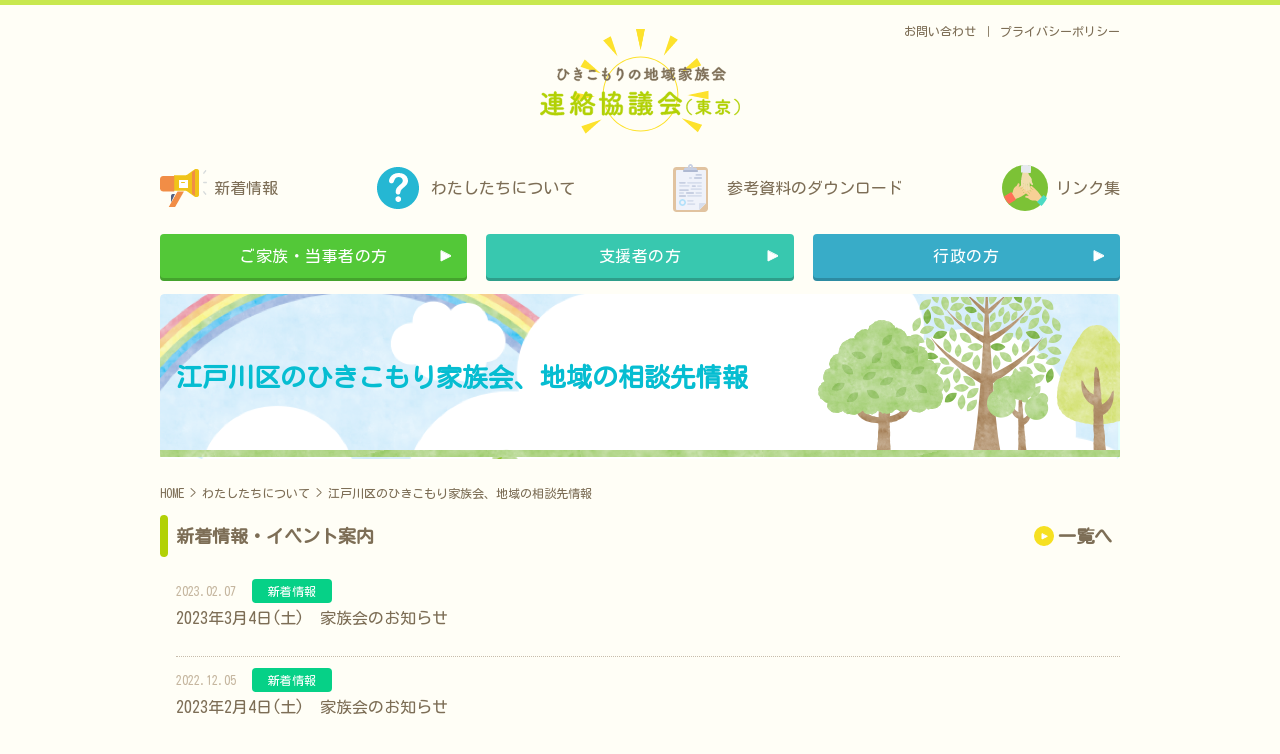

--- FILE ---
content_type: text/html; charset=UTF-8
request_url: https://kazokukai.tokyo/edogawaku/
body_size: 32483
content:
<!doctype html>
<html>
<head>
<meta charset="UTF-8">
<!-- Global site tag (gtag.js) - Google Analytics -->
<script async src="https://www.googletagmanager.com/gtag/js?id=UA-126673100-1"></script>
<script>
  window.dataLayer = window.dataLayer || [];
  function gtag(){dataLayer.push(arguments);}
  gtag('js', new Date());

  gtag('config', 'UA-126673100-1');
</script>


<title>ひきこもりの地域家族会連絡協議会（東京） - 江戸川区</title>
<meta name="viewport" content="width=device-width,initial-scale=1">
<link href="https://fonts.googleapis.com/css?family=Kosugi+Maru&amp;subset=japanese" rel="stylesheet">
<link href="https://kazokukai.tokyo/wp-content/themes/rila_family_theme_mainsite/css/reset.css" rel="stylesheet" type="text/css">
<link href="https://kazokukai.tokyo/wp-content/themes/rila_family_theme_mainsite/css/style.css" rel="stylesheet" type="text/css">
<link rel="apple-touch-icon" sizes="180x180" href="https://kazokukai.tokyo/edogawaku/wp-content/themes/rila_family_theme_subsite/images/apple-touch-icon.png">
<link rel="icon" type="image/png" sizes="32x32" href="https://kazokukai.tokyo/edogawaku/wp-content/themes/rila_family_theme_subsite/images/favicon-32x32.png">
<link rel="icon" type="image/png" sizes="16x16" href="https://kazokukai.tokyo/edogawaku/wp-content/themes/rila_family_theme_subsite/images/favicon-16x16.png">
<link rel="mask-icon" href="https://kazokukai.tokyo/edogawaku/wp-content/themes/rila_family_theme_subsite/images/safari-pinned-tab.svg" color="#5bbad5">
<script
  src="https://code.jquery.com/jquery-2.2.4.min.js"
  integrity="sha256-BbhdlvQf/xTY9gja0Dq3HiwQF8LaCRTXxZKRutelT44="
  crossorigin="anonymous"></script>
  <script>
    $(function() {
      $('.gnavi__item--about').hover(
        function () {
          $('.gnavi-dropdown').stop().slideToggle();
        },
        function () {
          $('.gnavi-dropdown').stop().slideToggle();
        }
      );
      //URLのハッシュ値を取得
      var urlHash = location.hash;
      //ハッシュ値があればページ内スクロール
      if(urlHash) {
        //スクロールを0に戻す
        $('body,html').stop().scrollTop(0);
        setTimeout(function () {
          //ロード時の処理を待ち、時間差でスクロール実行
          scrollToAnker(urlHash) ;
        }, 100);
      }
      //通常のクリック時
      $('a[href^="#"]').click(function() {
        //ページ内リンク先を取得
        var href= $(this).attr("href");
        //リンク先が#か空だったらhtmlに
        var hash = href == "#" || href == "" ? 'html' : href;
        //スクロール実行
        scrollToAnker(hash);
        //リンク無効化
        return false;
      });
      // 関数：スムーススクロール
      // 指定したアンカー(#ID)へアニメーションでスクロール
      function scrollToAnker(hash) {
        var target = $(hash);
        var position = target.offset().top - 85;
        $('body,html').stop().animate({scrollTop:position}, 500);
      }
      $('.btn-spmenu').on('click',function(){
         $(this).toggleClass('active');
         $('.spnavi-container').slideToggle();
      });
    });
  </script>
<meta name='robots' content='max-image-preview:large' />
	<style>img:is([sizes="auto" i], [sizes^="auto," i]) { contain-intrinsic-size: 3000px 1500px }</style>
	<script type="text/javascript">
/* <![CDATA[ */
window._wpemojiSettings = {"baseUrl":"https:\/\/s.w.org\/images\/core\/emoji\/16.0.1\/72x72\/","ext":".png","svgUrl":"https:\/\/s.w.org\/images\/core\/emoji\/16.0.1\/svg\/","svgExt":".svg","source":{"concatemoji":"https:\/\/kazokukai.tokyo\/edogawaku\/wp-includes\/js\/wp-emoji-release.min.js?ver=6.8.3"}};
/*! This file is auto-generated */
!function(s,n){var o,i,e;function c(e){try{var t={supportTests:e,timestamp:(new Date).valueOf()};sessionStorage.setItem(o,JSON.stringify(t))}catch(e){}}function p(e,t,n){e.clearRect(0,0,e.canvas.width,e.canvas.height),e.fillText(t,0,0);var t=new Uint32Array(e.getImageData(0,0,e.canvas.width,e.canvas.height).data),a=(e.clearRect(0,0,e.canvas.width,e.canvas.height),e.fillText(n,0,0),new Uint32Array(e.getImageData(0,0,e.canvas.width,e.canvas.height).data));return t.every(function(e,t){return e===a[t]})}function u(e,t){e.clearRect(0,0,e.canvas.width,e.canvas.height),e.fillText(t,0,0);for(var n=e.getImageData(16,16,1,1),a=0;a<n.data.length;a++)if(0!==n.data[a])return!1;return!0}function f(e,t,n,a){switch(t){case"flag":return n(e,"\ud83c\udff3\ufe0f\u200d\u26a7\ufe0f","\ud83c\udff3\ufe0f\u200b\u26a7\ufe0f")?!1:!n(e,"\ud83c\udde8\ud83c\uddf6","\ud83c\udde8\u200b\ud83c\uddf6")&&!n(e,"\ud83c\udff4\udb40\udc67\udb40\udc62\udb40\udc65\udb40\udc6e\udb40\udc67\udb40\udc7f","\ud83c\udff4\u200b\udb40\udc67\u200b\udb40\udc62\u200b\udb40\udc65\u200b\udb40\udc6e\u200b\udb40\udc67\u200b\udb40\udc7f");case"emoji":return!a(e,"\ud83e\udedf")}return!1}function g(e,t,n,a){var r="undefined"!=typeof WorkerGlobalScope&&self instanceof WorkerGlobalScope?new OffscreenCanvas(300,150):s.createElement("canvas"),o=r.getContext("2d",{willReadFrequently:!0}),i=(o.textBaseline="top",o.font="600 32px Arial",{});return e.forEach(function(e){i[e]=t(o,e,n,a)}),i}function t(e){var t=s.createElement("script");t.src=e,t.defer=!0,s.head.appendChild(t)}"undefined"!=typeof Promise&&(o="wpEmojiSettingsSupports",i=["flag","emoji"],n.supports={everything:!0,everythingExceptFlag:!0},e=new Promise(function(e){s.addEventListener("DOMContentLoaded",e,{once:!0})}),new Promise(function(t){var n=function(){try{var e=JSON.parse(sessionStorage.getItem(o));if("object"==typeof e&&"number"==typeof e.timestamp&&(new Date).valueOf()<e.timestamp+604800&&"object"==typeof e.supportTests)return e.supportTests}catch(e){}return null}();if(!n){if("undefined"!=typeof Worker&&"undefined"!=typeof OffscreenCanvas&&"undefined"!=typeof URL&&URL.createObjectURL&&"undefined"!=typeof Blob)try{var e="postMessage("+g.toString()+"("+[JSON.stringify(i),f.toString(),p.toString(),u.toString()].join(",")+"));",a=new Blob([e],{type:"text/javascript"}),r=new Worker(URL.createObjectURL(a),{name:"wpTestEmojiSupports"});return void(r.onmessage=function(e){c(n=e.data),r.terminate(),t(n)})}catch(e){}c(n=g(i,f,p,u))}t(n)}).then(function(e){for(var t in e)n.supports[t]=e[t],n.supports.everything=n.supports.everything&&n.supports[t],"flag"!==t&&(n.supports.everythingExceptFlag=n.supports.everythingExceptFlag&&n.supports[t]);n.supports.everythingExceptFlag=n.supports.everythingExceptFlag&&!n.supports.flag,n.DOMReady=!1,n.readyCallback=function(){n.DOMReady=!0}}).then(function(){return e}).then(function(){var e;n.supports.everything||(n.readyCallback(),(e=n.source||{}).concatemoji?t(e.concatemoji):e.wpemoji&&e.twemoji&&(t(e.twemoji),t(e.wpemoji)))}))}((window,document),window._wpemojiSettings);
/* ]]> */
</script>
<style id='wp-emoji-styles-inline-css' type='text/css'>

	img.wp-smiley, img.emoji {
		display: inline !important;
		border: none !important;
		box-shadow: none !important;
		height: 1em !important;
		width: 1em !important;
		margin: 0 0.07em !important;
		vertical-align: -0.1em !important;
		background: none !important;
		padding: 0 !important;
	}
</style>
<link rel='stylesheet' id='wp-block-library-css' href='https://kazokukai.tokyo/edogawaku/wp-includes/css/dist/block-library/style.min.css?ver=6.8.3' type='text/css' media='all' />
<style id='classic-theme-styles-inline-css' type='text/css'>
/*! This file is auto-generated */
.wp-block-button__link{color:#fff;background-color:#32373c;border-radius:9999px;box-shadow:none;text-decoration:none;padding:calc(.667em + 2px) calc(1.333em + 2px);font-size:1.125em}.wp-block-file__button{background:#32373c;color:#fff;text-decoration:none}
</style>
<style id='global-styles-inline-css' type='text/css'>
:root{--wp--preset--aspect-ratio--square: 1;--wp--preset--aspect-ratio--4-3: 4/3;--wp--preset--aspect-ratio--3-4: 3/4;--wp--preset--aspect-ratio--3-2: 3/2;--wp--preset--aspect-ratio--2-3: 2/3;--wp--preset--aspect-ratio--16-9: 16/9;--wp--preset--aspect-ratio--9-16: 9/16;--wp--preset--color--black: #000000;--wp--preset--color--cyan-bluish-gray: #abb8c3;--wp--preset--color--white: #ffffff;--wp--preset--color--pale-pink: #f78da7;--wp--preset--color--vivid-red: #cf2e2e;--wp--preset--color--luminous-vivid-orange: #ff6900;--wp--preset--color--luminous-vivid-amber: #fcb900;--wp--preset--color--light-green-cyan: #7bdcb5;--wp--preset--color--vivid-green-cyan: #00d084;--wp--preset--color--pale-cyan-blue: #8ed1fc;--wp--preset--color--vivid-cyan-blue: #0693e3;--wp--preset--color--vivid-purple: #9b51e0;--wp--preset--gradient--vivid-cyan-blue-to-vivid-purple: linear-gradient(135deg,rgba(6,147,227,1) 0%,rgb(155,81,224) 100%);--wp--preset--gradient--light-green-cyan-to-vivid-green-cyan: linear-gradient(135deg,rgb(122,220,180) 0%,rgb(0,208,130) 100%);--wp--preset--gradient--luminous-vivid-amber-to-luminous-vivid-orange: linear-gradient(135deg,rgba(252,185,0,1) 0%,rgba(255,105,0,1) 100%);--wp--preset--gradient--luminous-vivid-orange-to-vivid-red: linear-gradient(135deg,rgba(255,105,0,1) 0%,rgb(207,46,46) 100%);--wp--preset--gradient--very-light-gray-to-cyan-bluish-gray: linear-gradient(135deg,rgb(238,238,238) 0%,rgb(169,184,195) 100%);--wp--preset--gradient--cool-to-warm-spectrum: linear-gradient(135deg,rgb(74,234,220) 0%,rgb(151,120,209) 20%,rgb(207,42,186) 40%,rgb(238,44,130) 60%,rgb(251,105,98) 80%,rgb(254,248,76) 100%);--wp--preset--gradient--blush-light-purple: linear-gradient(135deg,rgb(255,206,236) 0%,rgb(152,150,240) 100%);--wp--preset--gradient--blush-bordeaux: linear-gradient(135deg,rgb(254,205,165) 0%,rgb(254,45,45) 50%,rgb(107,0,62) 100%);--wp--preset--gradient--luminous-dusk: linear-gradient(135deg,rgb(255,203,112) 0%,rgb(199,81,192) 50%,rgb(65,88,208) 100%);--wp--preset--gradient--pale-ocean: linear-gradient(135deg,rgb(255,245,203) 0%,rgb(182,227,212) 50%,rgb(51,167,181) 100%);--wp--preset--gradient--electric-grass: linear-gradient(135deg,rgb(202,248,128) 0%,rgb(113,206,126) 100%);--wp--preset--gradient--midnight: linear-gradient(135deg,rgb(2,3,129) 0%,rgb(40,116,252) 100%);--wp--preset--font-size--small: 13px;--wp--preset--font-size--medium: 20px;--wp--preset--font-size--large: 36px;--wp--preset--font-size--x-large: 42px;--wp--preset--spacing--20: 0.44rem;--wp--preset--spacing--30: 0.67rem;--wp--preset--spacing--40: 1rem;--wp--preset--spacing--50: 1.5rem;--wp--preset--spacing--60: 2.25rem;--wp--preset--spacing--70: 3.38rem;--wp--preset--spacing--80: 5.06rem;--wp--preset--shadow--natural: 6px 6px 9px rgba(0, 0, 0, 0.2);--wp--preset--shadow--deep: 12px 12px 50px rgba(0, 0, 0, 0.4);--wp--preset--shadow--sharp: 6px 6px 0px rgba(0, 0, 0, 0.2);--wp--preset--shadow--outlined: 6px 6px 0px -3px rgba(255, 255, 255, 1), 6px 6px rgba(0, 0, 0, 1);--wp--preset--shadow--crisp: 6px 6px 0px rgba(0, 0, 0, 1);}:where(.is-layout-flex){gap: 0.5em;}:where(.is-layout-grid){gap: 0.5em;}body .is-layout-flex{display: flex;}.is-layout-flex{flex-wrap: wrap;align-items: center;}.is-layout-flex > :is(*, div){margin: 0;}body .is-layout-grid{display: grid;}.is-layout-grid > :is(*, div){margin: 0;}:where(.wp-block-columns.is-layout-flex){gap: 2em;}:where(.wp-block-columns.is-layout-grid){gap: 2em;}:where(.wp-block-post-template.is-layout-flex){gap: 1.25em;}:where(.wp-block-post-template.is-layout-grid){gap: 1.25em;}.has-black-color{color: var(--wp--preset--color--black) !important;}.has-cyan-bluish-gray-color{color: var(--wp--preset--color--cyan-bluish-gray) !important;}.has-white-color{color: var(--wp--preset--color--white) !important;}.has-pale-pink-color{color: var(--wp--preset--color--pale-pink) !important;}.has-vivid-red-color{color: var(--wp--preset--color--vivid-red) !important;}.has-luminous-vivid-orange-color{color: var(--wp--preset--color--luminous-vivid-orange) !important;}.has-luminous-vivid-amber-color{color: var(--wp--preset--color--luminous-vivid-amber) !important;}.has-light-green-cyan-color{color: var(--wp--preset--color--light-green-cyan) !important;}.has-vivid-green-cyan-color{color: var(--wp--preset--color--vivid-green-cyan) !important;}.has-pale-cyan-blue-color{color: var(--wp--preset--color--pale-cyan-blue) !important;}.has-vivid-cyan-blue-color{color: var(--wp--preset--color--vivid-cyan-blue) !important;}.has-vivid-purple-color{color: var(--wp--preset--color--vivid-purple) !important;}.has-black-background-color{background-color: var(--wp--preset--color--black) !important;}.has-cyan-bluish-gray-background-color{background-color: var(--wp--preset--color--cyan-bluish-gray) !important;}.has-white-background-color{background-color: var(--wp--preset--color--white) !important;}.has-pale-pink-background-color{background-color: var(--wp--preset--color--pale-pink) !important;}.has-vivid-red-background-color{background-color: var(--wp--preset--color--vivid-red) !important;}.has-luminous-vivid-orange-background-color{background-color: var(--wp--preset--color--luminous-vivid-orange) !important;}.has-luminous-vivid-amber-background-color{background-color: var(--wp--preset--color--luminous-vivid-amber) !important;}.has-light-green-cyan-background-color{background-color: var(--wp--preset--color--light-green-cyan) !important;}.has-vivid-green-cyan-background-color{background-color: var(--wp--preset--color--vivid-green-cyan) !important;}.has-pale-cyan-blue-background-color{background-color: var(--wp--preset--color--pale-cyan-blue) !important;}.has-vivid-cyan-blue-background-color{background-color: var(--wp--preset--color--vivid-cyan-blue) !important;}.has-vivid-purple-background-color{background-color: var(--wp--preset--color--vivid-purple) !important;}.has-black-border-color{border-color: var(--wp--preset--color--black) !important;}.has-cyan-bluish-gray-border-color{border-color: var(--wp--preset--color--cyan-bluish-gray) !important;}.has-white-border-color{border-color: var(--wp--preset--color--white) !important;}.has-pale-pink-border-color{border-color: var(--wp--preset--color--pale-pink) !important;}.has-vivid-red-border-color{border-color: var(--wp--preset--color--vivid-red) !important;}.has-luminous-vivid-orange-border-color{border-color: var(--wp--preset--color--luminous-vivid-orange) !important;}.has-luminous-vivid-amber-border-color{border-color: var(--wp--preset--color--luminous-vivid-amber) !important;}.has-light-green-cyan-border-color{border-color: var(--wp--preset--color--light-green-cyan) !important;}.has-vivid-green-cyan-border-color{border-color: var(--wp--preset--color--vivid-green-cyan) !important;}.has-pale-cyan-blue-border-color{border-color: var(--wp--preset--color--pale-cyan-blue) !important;}.has-vivid-cyan-blue-border-color{border-color: var(--wp--preset--color--vivid-cyan-blue) !important;}.has-vivid-purple-border-color{border-color: var(--wp--preset--color--vivid-purple) !important;}.has-vivid-cyan-blue-to-vivid-purple-gradient-background{background: var(--wp--preset--gradient--vivid-cyan-blue-to-vivid-purple) !important;}.has-light-green-cyan-to-vivid-green-cyan-gradient-background{background: var(--wp--preset--gradient--light-green-cyan-to-vivid-green-cyan) !important;}.has-luminous-vivid-amber-to-luminous-vivid-orange-gradient-background{background: var(--wp--preset--gradient--luminous-vivid-amber-to-luminous-vivid-orange) !important;}.has-luminous-vivid-orange-to-vivid-red-gradient-background{background: var(--wp--preset--gradient--luminous-vivid-orange-to-vivid-red) !important;}.has-very-light-gray-to-cyan-bluish-gray-gradient-background{background: var(--wp--preset--gradient--very-light-gray-to-cyan-bluish-gray) !important;}.has-cool-to-warm-spectrum-gradient-background{background: var(--wp--preset--gradient--cool-to-warm-spectrum) !important;}.has-blush-light-purple-gradient-background{background: var(--wp--preset--gradient--blush-light-purple) !important;}.has-blush-bordeaux-gradient-background{background: var(--wp--preset--gradient--blush-bordeaux) !important;}.has-luminous-dusk-gradient-background{background: var(--wp--preset--gradient--luminous-dusk) !important;}.has-pale-ocean-gradient-background{background: var(--wp--preset--gradient--pale-ocean) !important;}.has-electric-grass-gradient-background{background: var(--wp--preset--gradient--electric-grass) !important;}.has-midnight-gradient-background{background: var(--wp--preset--gradient--midnight) !important;}.has-small-font-size{font-size: var(--wp--preset--font-size--small) !important;}.has-medium-font-size{font-size: var(--wp--preset--font-size--medium) !important;}.has-large-font-size{font-size: var(--wp--preset--font-size--large) !important;}.has-x-large-font-size{font-size: var(--wp--preset--font-size--x-large) !important;}
:where(.wp-block-post-template.is-layout-flex){gap: 1.25em;}:where(.wp-block-post-template.is-layout-grid){gap: 1.25em;}
:where(.wp-block-columns.is-layout-flex){gap: 2em;}:where(.wp-block-columns.is-layout-grid){gap: 2em;}
:root :where(.wp-block-pullquote){font-size: 1.5em;line-height: 1.6;}
</style>
<link rel='stylesheet' id='wp-pagenavi-css' href='https://kazokukai.tokyo/edogawaku/wp-content/plugins/wp-pagenavi/pagenavi-css.css?ver=2.70' type='text/css' media='all' />
<!--n2css--><!--n2js--><link rel="https://api.w.org/" href="https://kazokukai.tokyo/edogawaku/wp-json/" /><link rel="alternate" title="JSON" type="application/json" href="https://kazokukai.tokyo/edogawaku/wp-json/wp/v2/pages/6" /><link rel="EditURI" type="application/rsd+xml" title="RSD" href="https://kazokukai.tokyo/edogawaku/xmlrpc.php?rsd" />
<meta name="generator" content="WordPress 6.8.3" />
<link rel="canonical" href="https://kazokukai.tokyo/edogawaku/" />
<link rel='shortlink' href='https://kazokukai.tokyo/edogawaku/' />
<link rel="alternate" title="oEmbed (JSON)" type="application/json+oembed" href="https://kazokukai.tokyo/edogawaku/wp-json/oembed/1.0/embed?url=https%3A%2F%2Fkazokukai.tokyo%2Fedogawaku%2F" />
<link rel="alternate" title="oEmbed (XML)" type="text/xml+oembed" href="https://kazokukai.tokyo/edogawaku/wp-json/oembed/1.0/embed?url=https%3A%2F%2Fkazokukai.tokyo%2Fedogawaku%2F&#038;format=xml" />
<!-- Favicon Rotator -->
<!-- End Favicon Rotator -->
        <meta name="wpms_prove" content="54a6c27d8bd3f593e3fa00cad884299a" />
        <style type="text/css">.recentcomments a{display:inline !important;padding:0 !important;margin:0 !important;}</style></head>

<body data-rsssl=1>
  <div class="btn-spmenu">
    <div class="bar top"></div>
    <div class="bar middle"></div>
    <div class="bar bottom"></div>
  </div>
        <div class="spnavi-container">
      <nav class="spnavi">
        <ul>
          <li class="sp-navi-item"><a href="https://kazokukai.tokyo/">HOME</a></li>
          <li class="sp-navi-item"><a href="https://kazokukai.tokyo/news/">新着情報</a></li>
          <li class="sp-navi-item"><a href="https://kazokukai.tokyo/about/">わたしたちについて</a></li>
            <ul class="sp-navi-sub">
              <li><a href="https://kazokukai.tokyo/about/">ひきこもりの地域家族会連絡協議会東京とは</a></li>
              <li><a href="https://kazokukai.tokyo/list/">加盟地域家族会の紹介</a></li>
              <li><a href="https://kazokukai.tokyo/prospectus/">支援趣意書</a></li>
              <li><a href="https://kazokukai.tokyo/outline/">サポートのご案内</a></li>
            </ul>
          </li>
          <li class="sp-navi-item"><a href="https://kazokukai.tokyo/download/">参考資料のダウンロード</a></li>
          <li class="sp-navi-item"><a href="https://kazokukai.tokyo/link/">リンク集</a></li>
          <li class="sp-navi-item"><a href="https://kazokukai.tokyo/family/">ご家族・当事者の方</a></li>
          <li class="sp-navi-item"><a href="https://kazokukai.tokyo/supporter/">支援者の方</a></li>
          <li class="sp-navi-item"><a href="https://kazokukai.tokyo/admin/">行政の方</a></li>
        </ul>
      </nav>
    </div>
    <header class="site-header">
      <div class="hnavi">
        <a href="https://kazokukai.tokyo/contact/">お問い合わせ</a> ｜ <a href="https://kazokukai.tokyo/privacy_policy/">プライバシーポリシー</a>
      </div>
      <h1 class="site-logo site-logo--second text-center"><a href="https://kazokukai.tokyo/"><img src="https://kazokukai.tokyo/edogawaku/wp-content/themes/rila_family_theme_mainsite/images/site-logo.svg" alt="ひきこもりの地域家族会連絡協議会（東京）" width="270" height="133"></a></h1>
      <nav class="gnavi gnavi--second">
        <ul>
          <li class="gnavi__item--second gnavi__item--news"><a href="https://kazokukai.tokyo/news/">新着情報</a></li>
          <li class="gnavi__item--second gnavi__item--about">
            <a href="https://kazokukai.tokyo/about/">わたしたちについて</a>
            <ul class="gnavi-dropdown">
              <li><a href="https://kazokukai.tokyo/about/">ひきこもりの地域家族会連絡協議会東京とは</a></li>
              <li><a href="https://kazokukai.tokyo/list/">加盟地域家族会の紹介</a></li>
              <li><a href="https://kazokukai.tokyo/prospectus/">支援趣意書</a></li>
              <li><a href="https://kazokukai.tokyo/outline/">サポートのご案内</a></li>
            </ul>
          </li>
          <li class="gnavi__item--second gnavi__item--download"><a href="https://kazokukai.tokyo/download/">参考資料のダウンロード</a></li>
          <li class="gnavi__item--second gnavi__item--link"><a href="https://kazokukai.tokyo/link/">リンク集</a></li>
        </ul>
      </nav>
      <nav class="gnavi-sub">
        <ul>
          <li class="gnavi-sub__item gnavi-sub__item--family"><a href="https://kazokukai.tokyo/family/">ご家族・当事者の方</a></li>
          <li class="gnavi-sub__item gnavi-sub__item--support"><a href="https://kazokukai.tokyo/supporter/">支援者の方</a></li>
          <li class="gnavi-sub__item gnavi-sub__item--admin"><a href="https://kazokukai.tokyo/admin/">行政の方</a></li>
        </ul>
      </nav>
    </header>
    
  <div class="kv kv--second">
    <h1 class="page-title">江戸川区のひきこもり家族会、地域の相談先情報</h1>
  </div>

  <div class="bread">
        <a href="https://kazokukai.tokyo/">HOME</a>  &gt; <a href="https://kazokukai.tokyo/about/">わたしたちについて</a>  &gt;
        江戸川区のひきこもり家族会、地域の相談先情報
  </div>

  <main>

    <section class="container">
      <h3 class="header-news">新着情報・イベント案内<a href="https://kazokukai.tokyo/edogawaku/news/" class="btn-all">一覧へ</a></h3>
      <ul class="news-list">
        <li class="news-list__item">
    <a href="https://kazokukai.tokyo/edogawaku/2023/02/07/2023%e5%b9%b43%e6%9c%884%e6%97%a5%e5%9c%9f%e3%80%80%e5%ae%b6%e6%97%8f%e4%bc%9a%e3%81%ae%e3%81%8a%e7%9f%a5%e3%82%89%e3%81%9b/">
      <time>2023.02.07</time><span class="news-category news-category--topic">新着情報</span>
      <p>2023年3月4日(土)　家族会のお知らせ</p>
    </a>
  </li>
      <li class="news-list__item">
    <a href="https://kazokukai.tokyo/edogawaku/2022/12/05/2023%e5%b9%b42%e6%9c%884%e6%97%a5%e5%9c%9f%e3%80%80%e5%ae%b6%e6%97%8f%e4%bc%9a%e3%81%ae%e3%81%8a%e7%9f%a5%e3%82%89%e3%81%9b/">
      <time>2022.12.05</time><span class="news-category news-category--topic">新着情報</span>
      <p>2023年2月4日(土)　家族会のお知らせ</p>
    </a>
  </li>
      <li class="news-list__item">
    <a href="https://kazokukai.tokyo/edogawaku/2022/11/09/2022%e5%b9%b412%e6%9c%883%e6%97%a5%e5%9c%9f%e3%80%80%e5%ae%b6%e6%97%8f%e4%bc%9a%e3%81%ae%e3%81%8a%e7%9f%a5%e3%82%89%e3%81%9b/">
      <time>2022.11.09</time><span class="news-category news-category--topic">新着情報</span>
      <p>2022年12月3日(土)　家族会のお知らせ</p>
    </a>
  </li>
      <li class="news-list__item">
    <a href="https://kazokukai.tokyo/edogawaku/2022/10/04/2022%e5%b9%b411%e6%9c%885%e6%97%a5%e5%9c%9f%e3%80%80%e5%ae%b6%e6%97%8f%e4%bc%9a%e3%81%ae%e3%81%8a%e7%9f%a5%e3%82%89%e3%81%9b/">
      <time>2022.10.04</time><span class="news-category news-category--topic">新着情報</span>
      <p>2022年11月5日(土)　家族会のお知らせ</p>
    </a>
  </li>
      <li class="news-list__item">
    <a href="https://kazokukai.tokyo/edogawaku/2022/09/05/2022%e5%b9%b410%e6%9c%881%e6%97%a5%e5%9c%9f%e3%80%80%e5%ae%b6%e6%97%8f%e4%bc%9a%e3%81%ae%e3%81%8a%e7%9f%a5%e3%82%89%e3%81%9b/">
      <time>2022.09.05</time><span class="news-category news-category--topic">新着情報</span>
      <p>2022年10月1日(土)　家族会のお知らせ</p>
    </a>
  </li>
  </ul>
    </section>

                <section class="container">
<h2 class="header-normal">江戸川区のひきこもり家族会</h2>
&nbsp;
<table class="table-open" style="height: 245px" width="467">
<tbody>
<tr>
<th>家族会名</th>
<td>エバーグリーン</td>
</tr>
<tr>
<th></th>
<td></td>
</tr>
<tr>
<th>電話・ファクス
対応時間</th>
<td>江戸川区ひきこもり相談窓口　03-5662-0363(平日9時～17時）</td>
</tr>
<tr>
<th>Ｅメール</th>
<td>hsinfo@collaboedogawa.net

※江戸川区からNPO法人コラボえどがわが受託して運営しています。</td>
</tr>
<tr>
<th>ホームページ</th>
<td></td>
</tr>
</tbody>
</table>
</section><section class="container"></section><section class="container">
<h2 class="header-normal"></h2>
<h3 class="header-sub">東京都ひきこもりサポートネット担当部局</h3>
<table class="table-close">
<tbody>
<tr>
<th width="60%">
<div align="center">相談先</div></th>
<th width="20%">
<div align="center">電話</div></th>
<th width="20%">
<div align="center">URL</div></th>
</tr>
<tr>
<td>福祉部 生活援護第一課 ひきこもり相談窓口</td>
<td>03-5662-0363</td>
<td><a href="https://www.city.edogawa.tokyo.jp/e042/kenko/fukushikaigo/hikikomori/soudan.html" target="_blank" rel="noopener">ウェブサイトへ</a></td>
</tr>
</tbody>
</table>
<h3 class="header-sub">保健所</h3>
<table class="table-close">
<tbody>
<tr>
<th width="60%">
<div align="center">相談先</div></th>
<th width="20%">
<div align="center">電話</div></th>
<th width="20%">
<div align="center">URL</div></th>
</tr>
<tr>
<td>江戸川保健所（保健予防課）</td>
<td>03-5661-2464</td>
<td><a href="https://www.city.edogawa.tokyo.jp/e054/kuseijoho/gaiyo/shisetsuguide/bunya/kenkofukushi/hokenjo/chuo.html" target="_blank" rel="noopener">ウェブサイトへ</a></td>
</tr>
<tr>
<td>江戸川保健所（生活衛生課）</td>
<td>03-3658-3177</td>
<td><a href="https://www.city.edogawa.tokyo.jp/e055/kuseijoho/gaiyo/shisetsuguide/bunya/kenkofukushi/hokenjo/koiwa.html" target="_blank" rel="noopener">ウェブサイトへ</a></td>
</tr>
<tr>
<td>中央健康サポートセンター</td>
<td>03-5661-2467</td>
<td><a href="https://www.city.edogawa.tokyo.jp/e052/kuseijoho/gaiyo/shisetsuguide/bunya/kenkofukushi/kenko/chuo.html" target="_blank" rel="noopener">ウェブサイトへ</a></td>
</tr>
<tr>
<td>小岩健康サポートセンター</td>
<td>03-3658-3171</td>
<td><a href="https://www.city.edogawa.tokyo.jp/e052/kuseijoho/gaiyo/shisetsuguide/bunya/kenkofukushi/kenko/koiwa.html" target="_blank" rel="noopener">ウェブサイトへ</a></td>
</tr>
<tr>
<td>東部健康サポートセンター</td>
<td>03-3678-6441</td>
<td><a href="https://www.city.edogawa.tokyo.jp/e052/kuseijoho/gaiyo/shisetsuguide/bunya/kenkofukushi/kenko/tobu.html" target="_blank" rel="noopener">ウェブサイトへ</a></td>
</tr>
<tr>
<td>清新町健康サポートセンター</td>
<td>03-3878-1221</td>
<td><a href="https://www.city.edogawa.tokyo.jp/e052/kuseijoho/gaiyo/shisetsuguide/bunya/kenkofukushi/kenko/seishincho.html" target="_blank" rel="noopener">ウェブサイトへ</a></td>
</tr>
<tr>
<td>葛西健康サポートセンター</td>
<td>03-3688-0154</td>
<td><a href="https://www.city.edogawa.tokyo.jp/e052/kuseijoho/gaiyo/shisetsuguide/bunya/kenkofukushi/kenko/kasai.html" target="_blank" rel="noopener">ウェブサイトへ</a></td>
</tr>
<tr>
<td>鹿骨健康サポートセンター</td>
<td>03-3678-8711</td>
<td><a href="https://www.city.edogawa.tokyo.jp/e052/kuseijoho/gaiyo/shisetsuguide/bunya/kenkofukushi/kenko/shishibone.html" target="_blank" rel="noopener">ウェブサイトへ</a></td>
</tr>
<tr>
<td>小松川健康サポートセンター</td>
<td>03-3683-5531</td>
<td><a href="https://www.city.edogawa.tokyo.jp/e052/kuseijoho/gaiyo/shisetsuguide/bunya/kenkofukushi/kenko/komatsugawa.html" target="_blank" rel="noopener">ウェブサイトへ</a></td>
</tr>
<tr>
<td>なぎさ健康サポートセンター</td>
<td>03-5675-2515</td>
<td><a href="https://www.city.edogawa.tokyo.jp/e052/kuseijoho/gaiyo/shisetsuguide/bunya/kenkofukushi/kenko/nagisa.html" target="_blank" rel="noopener">ウェブサイトへ</a></td>
</tr>
</tbody>
</table>
<h3 class="header-sub">生活困窮者自立支援窓口</h3>
<table class="table-close">
<tbody>
<tr>
<th width="60%">
<div align="center">相談先</div></th>
<th width="20%">
<div align="center">電話</div></th>
<th width="20%">
<div align="center">URL</div></th>
</tr>
<tr>
<td>くらしごと相談室中央</td>
<td>03-5662-0085</td>
<td></td>
</tr>
<tr>
<td>くらしごと相談室小岩</td>
<td>03-5876-7730</td>
<td><a href="http://www.futoko.info/zzmediawiki/%E3%81%8F%E3%82%89%E3%81%97%E3%81%94%E3%81%A8%E7%9B%B8%E8%AB%87%E5%AE%A4%E5%B0%8F%E5%B2%A9" target="_blank" rel="noopener">ウェブサイトへ</a></td>
</tr>
<tr>
<td>くらしごと相談室葛西</td>
<td>03-5659-6626</td>
<td><a href="http://www.futoko.info/zzmediawiki/%E3%81%8F%E3%82%89%E3%81%97%E3%81%94%E3%81%A8%E7%9B%B8%E8%AB%87%E5%AE%A4%E8%91%9B%E8%A5%BF" target="_blank" rel="noopener">ウェブサイトへ</a></td>
</tr>
</tbody>
</table>
<h3 class="header-sub">社会福祉協議会</h3>
<table class="table-close">
<tbody>
<tr>
<th width="60%">
<div align="center">相談先</div></th>
<th width="20%">
<div align="center">電話</div></th>
<th width="20%">
<div align="center">URL</div></th>
</tr>
<tr>
<td>江戸川区社会福祉協議会</td>
<td>03-5662-5557</td>
<td><a href="http://www.edogawa-shakyo.jp/" target="_blank" rel="noopener">ウェブサイトへ</a></td>
</tr>
</tbody>
</table>
<h3 class="header-sub">民間支援団体（就労等）</h3>
⇒ <a href="/link">リンク集をご覧ください。</a>

</section>    
    <div class="container text-center">
      <iframe src="https://www.facebook.com/plugins/page.php?href=https%3A%2F%2Fwww.facebook.com%2Fkazokukaitokyo%2F&tabs=timeline&width=500&height=500&small_header=false&adapt_container_width=true&hide_cover=false&show_facepile=false&appId=202634379900738" width="500" height="300" style="border:none;overflow:hidden" scrolling="no" frameborder="0" allowTransparency="true" allow="encrypted-media"></iframe>
    </div>
  </main>

<footer class="site-footer">
  <div class="container">
    <p><span class="footer-title">ひきこもりの地域家族会連絡協議会東京　事務局: NPO法人楽の会リーラ</span><br>
      〒170-0002 東京都豊島区巣鴨3-16-12 ２階202号室<br>
      電話：03-5944-5730 (受付時間: 水・金・日 13:00～17:00)　FAX：03-5944-5730<br>
      e-mail：<a href="mailto:info@rakukai.com">info@rakukai.com</a>　HP: <a href="http://rakukai.com/">http://rakukai.com/</a></p>
  </div>
</footer>
<small>
  <p>本ＨＰは、第47回 2016年度 公益財団法人 三菱財団社会福祉事業・研究助成で開設しました。<br>
  本サイトの運用は、「平成30年度 福祉医療機構(wam助成) 家族丸ごと支援事業」を活用して実施しました。</p>
  <p class="copyright">Copyright &copy; 2018 NPO法人楽の会リーラ. All Rights Reserved </p>
</small>
<script type="speculationrules">
{"prefetch":[{"source":"document","where":{"and":[{"href_matches":"\/edogawaku\/*"},{"not":{"href_matches":["\/edogawaku\/wp-*.php","\/edogawaku\/wp-admin\/*","\/edogawaku\/wp-content\/uploads\/sites\/29\/*","\/edogawaku\/wp-content\/*","\/edogawaku\/wp-content\/plugins\/*","\/edogawaku\/wp-content\/themes\/rila_family_theme_subsite\/*","\/edogawaku\/*\\?(.+)"]}},{"not":{"selector_matches":"a[rel~=\"nofollow\"]"}},{"not":{"selector_matches":".no-prefetch, .no-prefetch a"}}]},"eagerness":"conservative"}]}
</script>
</body>
</html>


--- FILE ---
content_type: text/css
request_url: https://kazokukai.tokyo/wp-content/themes/rila_family_theme_mainsite/css/style.css
body_size: 14656
content:
html,body {
  overflow-x: hidden;
}

body {
  background-color: #FFFEF6;
  border-top: 5px solid #C8E84F;
  color: #7D6E56;
  font-family: 'Kosugi Maru', sans-serif;
  font-size: 16px;
  line-height: 1.8;
  overflow-x: hidden;
  word-break: break-all;
}

a {
  color: #7D6E56;
  text-decoration: none;
  transition: 0.5s;
}

.text-center {
  text-align: center;
}

.text-right {
  text-align: right;
}

.pc-hidden {
  display: none;
}
.sp-hidden {
  display: block;
}

@media screen and (max-width:375px) {
  .pc-hidden {
    display: block;
  }
  .sp-hidden {
    display: none;
  }
  iframe {
    width: 100%;
  }
}

/*----------------- layout -----------------*/

.container {
  margin: 0 auto 32px;
  width: 960px;
}

@media screen and (max-width: 375px) {
  .container {
    box-sizing: border-box;
    padding: 0 16px;
    width: 100%;
  }
}

.container--2col {
  display: flex;
  justify-content: space-between;
  margin-bottom: 24px;
}

.container-l {
  width: 63%;
}
.container-r {
  width: 35%;
}

.container-50 {
   width: 48%;
}

@media screen and (max-width: 375px) {
  .container--2col {
    display: block;
  }
  .container-l {
    width: 100%;
  }
  .container-r {
    width: 100%;
  }
  .container-50 {
    width: 100%;
  }
}

.container-r iframe {
  width: 100% !important;
}

.container-full iframe {
  width: 100%;
}

.fb-container {
		width: 100%;
	}

/*----------------- header -----------------*/

.site-header {
  margin: 0 auto 16px;
  position: relative;
  width: 960px;
}

@media screen and (max-width: 375px) {
  .site-header {
    width: 100%;
  }
}

.hnavi {
  font-size: 12px;
  position: absolute;
  top: 16px;
  right: 0;
}

@media screen and (max-width: 375px) {
  .hnavi {
    top: 8px;
    right: 8px;
  }
}

.hnavi a:hover {
  color: #A9C52C;
  text-decoration: underline;
}

.site-logo {
  padding-top: 32px;
  margin-bottom: 16px;
}

.site-logo--second {
  padding-top: 24px;
}
.site-logo--second img {
  height: auto;
  width: 200px;
}

@media screen and (max-width: 375px) {
  .site-logo img {
    height: auto;
    width: 160px;
  }
  .site-logo--second img {
    height: auto;
    width: 160px;
  }
}

/*----------------- gnavi -----------------*/

.gnavi {
  margin-bottom: 16px;
}

@media screen and (max-width:375px) {
  .gnavi {
    display: none;
  }
}

.gnavi > ul {
  display: flex;
  justify-content: space-between;
}

.gnavi__item {
  width: 25%;
  position: relative;
}

.gnavi__item > a {
  background-repeat: no-repeat;
  background-position: center top 8px;
  box-sizing: border-box;
  display: block;
  padding: 64px 8px 8px;
  text-align: center;
}

.gnavi__item--news a {
  background-image: url(../images/icn_news.svg);
}
.gnavi__item--about > a {
  background-image: url(../images/icn_about.svg);
}
.gnavi__item--download a {
  background-image: url(../images/icn_download.svg);
}
.gnavi__item--link a {
  background-image: url(../images/icn_link.svg);
}

.gnavi-dropdown {
  background-color: #9cd504;
  box-shadow: 0 0 3px #999;
  border-radius: 4px;
  display: none;
  overflow: hidden;
  position: absolute;
  z-index: 10;
}

.gnavi-dropdown li {
  border-bottom: 1px dotted #fff;
}
.gnavi-dropdown li:last-child {
  border-bottom: none;
}

.gnavi-dropdown a {
  color: #fff;
  display: block;
  padding: 8px;
  transition: 0.5s;
}
.gnavi-dropdown a:hover {
  background-color: #7da907;
}

@media screen and (max-width:375px) {
  .gnavi-sub {
    display: none;
  }
}

.gnavi-sub ul {
  display: flex;
  justify-content: space-between;
}

.gnavi-sub__item {
  margin-right: 2%;
  width: 32%;
}
.gnavi-sub__item:last-child {
  margin-right: 0;
}

.gnavi-sub__item a {
  background-repeat: no-repeat;
  background-position: right 16px center;
  background-image: url(../images/icn_arrow_white.svg);
  border-radius: 4px;
  box-sizing: border-box;
  display: block;
  font-size: 16px;
  color: #FFFFFF;
  letter-spacing: 0.5px;
  padding: 8px 16px;
  text-align: center;
}
.gnavi-sub__item--family a {
  background-color: #53C838;
  box-shadow: 0 3px 0 0 #44A32D;
}
.gnavi-sub__item--support a {
  background-color: #38C8AF;
  box-shadow: 0 3px 0 0 #2E9E8A;
}
.gnavi-sub__item--admin a {
  background-color: #38ACC8;
  box-shadow: 0 3px 0 0 #2D8BA2;
}
.gnavi-sub__item a:hover {
  opacity: 0.6;
}

.gnavi__item--second > a {
  background-repeat: no-repeat;
  background-position: left center;
  box-sizing: border-box;
  display: block;
  padding: 16px 0 16px 54px;
  text-align: center;
}

/*----------------- kv -----------------*/

.kv {
  margin: 0 auto 24px;
  width: 960px;
}

@media screen and (max-width: 375px) {
  .kv {
    width: 100%;
  }
  .kv img {
    height: auto;
    width: 100%;
  }
}

.kv--second {
  background: url(../images/kv_second.png) no-repeat;
  border-radius: 4px;
  box-sizing: border-box;
  display: flex;
  align-items: center;
  padding-left: 16px;
  height: 165px;
}

.page-title {
  color: #06BDD1;
  font-size: 26px;
}

@media screen and (max-width: 375px) {
  .kv--second {
    background-size: cover;
    padding-left: 8px;
    height: 120px;
  }
  .page-title {
    font-size: 16px;
  }
}

/*----------------- footer -----------------*/

.site-footer {
  background-color: #A9C52C;
  border-top: 5px solid #C8E84F;
  box-shadow: 0 0 5px #ccc inset;
  color: #fff;
  font-size: 14px;
  padding: 16px 0;
}
.site-footer .container {
  margin-bottom: 16px;
}

.footer-title {
  font-size: 16px;
}

.site-footer a {
  color: #F8E71C;
}
.site-footer a:hover {
  text-decoration: underline;
}

small {
  background-color: #869D21;
  color: #FCF385;
  display: block;
  font-size: 12px;
  padding: 4px 0;
  text-align: center;
}
.copyright {
  color: #fff;
}

/*################# TOP #################*/

.top-catch {
  border-bottom: 1px solid #B2D106;
  display: inline-block;
  font-size: 24px;
  margin: 0 auto 16px;
  width: auto;
}

@media screen and (max-width:375px) {
  .top-catch {
    font-size: 18px;
    width: 100%;
  }
}

.txt-lead {
  font-size: 18px;
  margin-bottom: 24px;
}

@media screen and (max-width:375px) {
  .txt-lead {
    font-size: 14px;
    text-align: left;
    padding-left: 16px;
    padding-right: 16px;
  }
}

/*----------------- area -----------------*/

.header-area {
  background: url(../images/icn_heading-line.svg) no-repeat left center;
  border-bottom: 1px dotted #C7BCAB;
  border-top: 1px dotted #C7BCAB;
  font-size: 18px;
  margin-bottom: 16px;
  padding: 16px 0 16px 24px;
  position: relative;
}

@media screen and (max-width:375px) {
  .header-area {
    font-size: 16px;
  }
}

.header-area::after {
  content: "";
  display: block;
  position: absolute;
  right: 0;
  bottom: 0;
}

.header-area--01::after {
  background: url(../images/header_il01.png) no-repeat center center;
  height: 90px;
  width: 182px;
}
.header-area--02::after {
  background: url(../images/header_il02.png) no-repeat center center;
  height: 97px;
  width: 206px;
}
.header-area--03::after {
  background: url(../images/header_il03.png) no-repeat center center;
  height: 90px;
  width: 126px;
}

@media screen and (max-width:375px) {
  .header-area--01::after {
    background-size: contain;
    background-position: right bottom;
    height: 90px;
    width: 100px;
  }
  .header-area--02::after {
    background-size: contain;
    background-position: right bottom;
    height: 90px;
    width: 100px;
  }
  .header-area--03::after {
    background-size: contain;
    background-position: right bottom;
    height: 90px;
    width: 100px;
  }
}

.area-list ul {
  display: flex;
  flex-wrap: wrap;
}
.area-list li {
  margin-right: 2%;
  width: 15%;
}
.area-list li:nth-child(6n) {
  margin-right: 0;
}

@media screen and (max-width: 375px) {
  .area-list li {
    margin-right: 2%;
    width: 49%;
  }
  .area-list li:nth-child(2n) {
    margin-right: 0;
  }
}

.area-list li a {
  background: url(../images/icn_arrow_yellow-l.svg) no-repeat left center;
  box-sizing: border-box;
  display: block;
  padding: 8px 8px 8px 24px;
}
.area-list li a:hover {
  color: #A9C52C;
  text-decoration: underline;
}

/*----------------- news -----------------*/

.header-news {
  background: url(../images/icn_heading-line.svg) no-repeat left center;
  font-size: 18px;
  margin-bottom: 16px;
  padding: 8px 0 8px 16px;
  position: relative;
}

.header-news .btn-all {
  position: absolute;
  right: 0;
  top: 0;
  background: url(../images/icn_arrow_yellow-l.svg) no-repeat left center;
  box-sizing: border-box;
  display: block;
  padding: 8px 8px 8px 24px;
}

@media screen and (max-width:375px) {
  .header-news {
    font-size: 16px;
  }
}

.news-list-container {
  margin-bottom: 24px;
}

.news-list {
  padding-left: 16px;
}

.sitename {
  border: 1px solid #6f5e52 !important;
  color: #6f5e52 !important;
  border-radius: 4px;
  font-size: 14px;
  padding: 4px 6px;
}

@media screen and (max-width:375px) {
  .news-list {
    padding-left: 0;
  }
}

.news-list__item {
  border-bottom: 1px dotted #C7BCAB;
  margin-bottom: 8px;
}

.news-list__item a {
  display: block;
  padding-bottom: 8px;
}
.news-list__item a:hover {
  color: #A9C52C;
}

.news-list__item time {
  color: #C5B69F;
  font-size: 12px;
  margin-right: 16px;
}

.news-category {
  border-radius: 4px;
  color: #fff;
  font-size: 12px;
  padding: 6px 16px;
}
.news-category--topic {
  background-color: #06D187;
}
.news-category--event {
  background-color: #06D1C5;
}

/*################# second #################*/

.bread {
  font-size: 12px;
  margin: 8px auto;
  width: 960px;
}

@media screen and (max-width: 375px) {
  .bread {
    box-sizing: border-box;
    padding: 0 16px;
    width: 100%;
  }
}

.container p {
  margin-bottom: 16px;
}

/*----------------- heading -----------------*/

.header-normal {
  border-bottom: 3px solid #D9EC6F;
  border-top: 3px solid #D9EC6F;
  font-size: 22px;
  margin-bottom: 16px;
  padding: 8px;
}

@media screen and (max-width: 375px) {
  .header-normal {
    font-size: 18px;
  }
}

.header-sub {
  color: #B2D106;
  font-size: 18px;
  margin-bottom: 16px;
}

@media screen and (max-width: 375px) {
  .header-sub {
    font-size: 16px;
  }
}

/*----------------- list -----------------*/

.img-list {
  display: flex;
}

.img-list--col3 li {
  margin-bottom: 8px;
  margin-right: 2%;
  width: 32%;
}
.img-list--col3 li:nth-child(3n) {
  margin-right: 0;
}

.list-normal {
  list-style: disc;
  padding-left: 24px;
  margin-bottom: 16px;
}

/*----------------- btn -----------------*/

.btn {
  background-repeat: no-repeat;
  background-position: right 16px center;
  background-image: url(../images/icn_arrow_white.svg);
  border-radius: 4px;
  display: inline-block;
  font-size: 16px;
  text-align: center;
  letter-spacing: 0.53px;
  padding: 8px 48px;
}

.btn-download {
  background-color: #F5A623;
  box-shadow: 0 3px 0 0 #CC891D;
  color: #fff;
}
.btn-contact {
  background-color: #F5A623;
  box-shadow: 0 3px 0 0 #CC891D;
  color: #fff;
}

/*----------------- table -----------------*/

.table-close {
  border-collapse: collapse;
  margin-bottom: 24px;
  width: 100%;
}
.table-close th {
  background-color: #FFF6E7;
  border: 1px solid #C5B69F;
  padding: 8px;
  text-align: left;
  white-space: nowrap;
}
.table-close td {
  border: 1px solid #C5B69F;
  padding: 8px;
}

.table-open {
  border-collapse: collapse;
  margin-bottom: 24px;
  width: 100%;
}
.table-open tr {
  border-bottom: 1px solid #C5B69F;
}
.table-open tr:first-child {
  border-top: 1px solid #C5B69F;
}
.table-open th {
  padding: 8px;
  text-align: left;
  white-space: nowrap;
}
.table-open td {
  padding: 8px;
}

/*---------- spmenu ----------*/

.btn-spmenu {
   cursor: pointer;
   display: none;
   padding-top: 5px;
   position: fixed;
   top: 4px;
   left: 8px;
   z-index: 410;
}

.spnavi-container {
  display: none;
}

@media screen and (max-width:375px) {
  .btn-spmenu {
    display: inline-block;
  }
  .spnavi-container {
    background-color: #9dd110;
    width: 100%;
    position: fixed;
    left: 0;
    top: 0;
    z-index: 400;
  }
  .sp-navi-sub {
    background-color: #8bbc06;
  }
  .sp-navi-item {
    border-bottom: 1px solid #fff;
  }
  .sp-navi-item a {
    box-sizing: border-box;
    color: #fff;
    display: block;
    text-align: center;
    text-decoration: none;
    padding: 8px 16px;
  }
  .sp-navi-sub a {
    color: #fff;
    display: block;
    padding: 8px;
    text-align: center;
  }
}

.bar {
  display: block;
  height: 2px;
  width: 28px;
  background: #333;
  margin: 8px auto;
}

.btn-spmenu {
  width: auto;
  margin: 0 auto;
  -webkit-transition: all .7s ease;
  -moz-transition: all .7s ease;
  -ms-transition: all .7s ease;
  -o-transition: all .7s ease;
  transition: all .7s ease;
}

.middle {
  margin: 0 auto;
}

.bar {
  -webkit-transition: all .7s ease;
  -moz-transition: all .7s ease;
  -ms-transition: all .7s ease;
  -o-transition: all .7s ease;
  transition: all .7s ease;
}

.btn-spmenu.active .top {
  -webkit-transform: translateY(7px) rotateZ(45deg);
  -moz-transform: translateY(7px) rotateZ(45deg);
  -ms-transform: translateY(7px) rotateZ(45deg);
  -o-transform: translateY(7px) rotateZ(45deg);
  transform: translateY(10px) rotateZ(45deg);
}

.btn-spmenu.active .bottom {
  -webkit-transform: translateY(-7px) rotateZ(-45deg);
  -moz-transform: translateY(-7px) rotateZ(-45deg);
  -ms-transform: translateY(-7px) rotateZ(-45deg);
  -o-transform: translateY(-7px) rotateZ(-45deg);
  transform: translateY(-10px) rotateZ(-45deg);
}

.btn-spmenu.active .middle {
  width: 0;
}

/*---------- pager ----------*/

.pagination {
  display: flex;
  align-items: center;
  justify-content: center;
  padding-top: 24px;
}

.page_num {
  margin-right: 16px;
}

.first, .prev {
  margin-right: 8px;
}
.last, .next {
  margin-left: 8px;
}

.pager {
  box-sizing: border-box;
  border: 1px solid #7FBA1F;
  display: flex;
  margin: 0 4px;
  align-items: center;
  justify-content: center;
  height: 32px;
  width: 32px;
  border-radius: 16px;
  transition: 0.5s;
}

.current {
  background-color: #7FBA1F;
  color: #fff;
}

a.pager:hover {
  opacity: 0.7;
}

.pagenavi {
	padding: 16px;
}

/*------------ 問い合わせフォーム ------------*/
.mw_wp_form strong {
  display: block;
  margin-bottom: 24px;
}

.table-form td {
  padding: 8px;
  vertical-align: top;
}

.table-form input[type="text"],.table-form input[type="email"],.table-form textarea {
  padding: 8px;
}

.btn-send .btn-contact {
  border: none;
  cursor: pointer;
  transition: 0.5s;
}
.btn-send .btn-contact:hover {
  opacity: 0.7;
}

@media screen and (max-width: 480px) {
  .table-form td {
    box-sizing: border-box;
    display: block;
    width: 100%;
  }
  .table-form textarea {
    box-sizing: border-box;
    width: 100%;
  }
}


--- FILE ---
content_type: image/svg+xml
request_url: https://kazokukai.tokyo/wp-content/themes/rila_family_theme_mainsite/images/icn_about.svg
body_size: 3286
content:
<?xml version="1.0" encoding="UTF-8"?>
<svg width="42px" height="42px" viewBox="0 0 42 42" version="1.1" xmlns="http://www.w3.org/2000/svg" xmlns:xlink="http://www.w3.org/1999/xlink">
    <!-- Generator: Sketch 51.3 (57544) - http://www.bohemiancoding.com/sketch -->
    <title>003-question</title>
    <desc>Created with Sketch.</desc>
    <defs></defs>
    <g id="Symbols" stroke="none" stroke-width="1" fill="none" fill-rule="evenodd">
        <g id="gnav/about" transform="translate(-99.000000, -8.000000)" fill-rule="nonzero">
            <g id="003-question" transform="translate(99.000000, 8.000000)">
                <path d="M42,21.0005079 C42,9.40139312 32.5979587,0 21.0003386,0 C9.40212594,-1.21258832e-15 0,9.40139312 0,21.0005079 C0,32.597845 9.40212594,42 21.0003386,42 C32.5979587,42 42,32.597845 42,21.0005079 Z" id="Shape" fill="#25B7D3"></path>
                <path d="M12,14.0065682 C12,12.793531 12.3862692,11.5643666 13.1589805,10.3193363 C13.9314325,9.07430598 15.0590238,8.04320262 16.5409762,7.22585183 C18.0230151,6.40876257 19.7520173,6 21.7279827,6 C23.5644692,6 25.185987,6.34181233 26.5920173,7.0247396 C27.9980476,7.70801557 29.0839595,8.63703726 29.8505313,9.81171749 C30.6167573,10.9867464 31,12.2635083 31,13.6426134 C31,14.7281139 30.7814859,15.6796267 30.3444578,16.4966287 C29.9074297,17.3139795 29.3879076,18.0194851 28.7864103,18.6131454 C28.1846535,19.20698 27.1048811,20.2062646 25.54692,21.6109119 C25.1162043,22.0068598 24.7708363,22.3549487 24.5114211,22.6549171 C24.25166,22.9550599 24.0583957,23.2295733 23.9318876,23.4784573 C23.80512,23.7275157 23.7068017,23.9764869 23.6373649,24.2255452 C23.5675822,24.4744292 23.4631244,24.9120467 23.3239049,25.5376129 C23.0831676,26.8658079 22.3293936,27.5297311 21.0629287,27.5297311 C20.4041871,27.5297311 19.8499033,27.3127531 19.4004233,26.8784483 C18.9506838,26.444405 18.7259438,25.799486 18.7259438,24.9438655 C18.7259438,23.8711797 18.890413,22.942158 19.2199568,22.1568876 C19.5492411,21.3714427 19.9861827,20.6818902 20.5309546,20.0882299 C21.0753806,19.4943953 21.8102173,18.7889769 22.734946,17.9716261 C23.5454454,17.2566185 24.1314643,16.7170066 24.4924838,16.3530519 C24.8535032,15.9890971 25.1574514,15.5839087 25.4045011,15.1367021 C25.6514643,14.6898441 25.7750324,14.2047165 25.7750324,13.6809703 C25.7750324,12.6594562 25.3980157,11.7975591 24.6445011,11.0951047 C23.890727,10.392999 22.918439,10.0415974 21.7279827,10.0415974 C20.3344044,10.0415974 19.3084173,10.3959629 18.6499351,11.1046939 C17.9911935,11.8134249 17.4339697,12.857343 16.9779179,14.2364481 C16.5472022,15.6796267 15.7301308,16.4009108 14.5268768,16.4009108 C13.8172898,16.4009108 13.218819,16.1488885 12.7313779,15.6443209 C12.2437638,15.1399276 12,14.594039 12,14.0065682 Z M21.2720173,35 C20.4992195,35 19.82474,34.747629 19.2484924,34.2433229 C18.6719854,33.7391039 18.3839481,33.0335984 18.3839481,32.1268062 C18.3839481,31.3222702 18.6623871,30.6456195 19.2199568,30.0964183 C19.7771806,29.5474787 20.4611719,29.2727909 21.2719308,29.2727909 C22.0699784,29.2727909 22.7411719,29.5474787 23.2859438,30.0964183 C23.8303698,30.6456195 24.1029287,31.3222702 24.1029287,32.1268062 C24.1029287,33.0207837 23.8179179,33.7231509 23.2478962,34.2338208 C22.6778746,34.7444907 22.019306,35 21.2720173,35 Z" id="Shape" fill="#FFFFFF"></path>
            </g>
        </g>
    </g>
</svg>

--- FILE ---
content_type: image/svg+xml
request_url: https://kazokukai.tokyo/wp-content/themes/rila_family_theme_mainsite/images/icn_download.svg
body_size: 9520
content:
<?xml version="1.0" encoding="UTF-8"?>
<svg width="35px" height="48px" viewBox="0 0 35 48" version="1.1" xmlns="http://www.w3.org/2000/svg" xmlns:xlink="http://www.w3.org/1999/xlink">
    <!-- Generator: Sketch 51.3 (57544) - http://www.bohemiancoding.com/sketch -->
    <title>002-contract</title>
    <desc>Created with Sketch.</desc>
    <defs></defs>
    <g id="Symbols" stroke="none" stroke-width="1" fill="none" fill-rule="evenodd">
        <g id="gnav/download" transform="translate(-103.000000, -6.000000)" fill-rule="nonzero">
            <g id="002-contract" transform="translate(103.000000, 6.000000)">
                <path d="M31.6666936,48 L3.33330636,48 C1.49238857,48 0,46.5076119 0,44.6666946 L0,6.33330536 C0,4.49238812 1.49238857,3 3.33330636,3 L31.6666936,3 C33.5076114,3 35,4.49238812 35,6.33330536 L35,44.6666946 C35,46.5076119 33.5076114,48 31.6666936,48 Z" id="Shape" fill="#E1C3A0"></path>
                <path d="M32.16663,6 L3.83337004,6 C3.37316626,6 3,6.37316656 3,6.8333707 L3,45.1666293 C3,45.6268334 3.37316626,46 3.83337004,46 L26.3333228,46 L33,39.3333176 L33,6.8333707 C33,6.37316656 32.6268337,6 32.16663,6 Z" id="Shape" fill="#EFF2FA"></path>
                <path d="M22.3751035,3.49995044 L19.9375748,3.49995044 L19.9375748,2.62491327 C19.9375748,1.17527364 18.8462415,0 17.500046,0 C16.1538505,0 15.0625173,1.17527364 15.0625173,2.62501239 L15.0625173,3.50004956 L12.6249885,3.50004956 C11.7275862,3.50004956 11,4.28349924 11,5.25002478 L11,7 L24,7 L24,5.25002478 C24.000092,4.28340012 23.2725059,3.49995044 22.3751035,3.49995044 Z M17.500046,3.49995044 C17.0513449,3.49995044 16.6875058,3.10812648 16.6875058,2.62491327 C16.6875058,2.14170006 17.0513449,1.7498761 17.500046,1.7498761 C17.9487472,1.7498761 18.3125863,2.14170006 18.3125863,2.62491327 C18.3125863,3.10812648 17.9487472,3.49995044 17.500046,3.49995044 Z" id="Shape" fill="#C7CFE2"></path>
                <path d="M24.1667244,8 L10.83337,8 C10.3731663,8 10,7.55222021 10,7 C10,6.44777979 10.3731663,6 10.83337,6 L24.16663,6 C24.6268337,6 25,6.44777979 25,7 C25,7.55233348 24.6269281,8 24.1667244,8 Z" id="Shape" fill="#AFB9D2"></path>
                <path d="M12.1249752,33 L6.87502478,33 C6.39181841,33 6,32.5522202 6,32 C6,31.4477798 6.39181841,31 6.87502478,31 L12.1249752,31 C12.6081816,31 13,31.4477798 13,32 C12.9999009,32.5523335 12.6081816,33 12.1249752,33 Z" id="Shape" fill="#C7CFE2"></path>
                <g id="Group" transform="translate(14.000000, 31.000000)" fill="#D7DEED">
                    <path d="M14.1336562,1.69186916 L0.89221875,1.69186916 C0.4351875,1.69186916 0.06459375,1.32242991 0.06459375,0.86682243 C0.06459375,0.411214953 0.4351875,0.0417757009 0.89221875,0.0417757009 L14.1335625,0.0417757009 C14.5905938,0.0417757009 14.9611875,0.411214953 14.9611875,0.86682243 C14.9611875,1.32252336 14.5906875,1.69186916 14.1336562,1.69186916 Z" id="Shape"></path>
                    <path d="M5.85778125,6.64196262 L0.89221875,6.64196262 C0.4351875,6.64196262 0.06459375,6.27252336 0.06459375,5.81691589 C0.06459375,5.36130841 0.4351875,4.99186916 0.89221875,4.99186916 L5.85778125,4.99186916 C6.3148125,4.99186916 6.68540625,5.36130841 6.68540625,5.81691589 C6.6853125,6.27252336 6.3148125,6.64196262 5.85778125,6.64196262 Z" id="Shape"></path>
                    <path d="M7.5129375,9.94196262 L0.89221875,9.94196262 C0.4351875,9.94196262 0.06459375,9.57252336 0.06459375,9.11691589 C0.06459375,8.66130841 0.4351875,8.29186916 0.89221875,8.29186916 L7.5129375,8.29186916 C7.96996875,8.29186916 8.3405625,8.66130841 8.3405625,9.11691589 C8.3405625,9.57261682 7.96996875,9.94196262 7.5129375,9.94196262 Z" id="Shape"></path>
                </g>
                <g id="Group" transform="translate(6.000000, 18.000000)" fill="#C7CFE2">
                    <path d="M5.97468362,1.65388889 L0.887553672,1.65388889 C0.419333333,1.65388889 0.0396666667,1.28787037 0.0396666667,0.836481481 C0.0396666667,0.385092593 0.419333333,0.0190740741 0.887553672,0.0190740741 L5.97468362,0.0190740741 C6.44290395,0.0190740741 6.82257062,0.385092593 6.82257062,0.836481481 C6.82247458,1.28796296 6.44290395,1.65388889 5.97468362,1.65388889 Z" id="Shape"></path>
                    <path d="M16.1488475,4.92333333 L13.6052825,4.92333333 C13.1370621,4.92333333 12.7573955,4.55731481 12.7573955,4.10592593 C12.7573955,3.65453704 13.1370621,3.28851852 13.6052825,3.28851852 L16.1488475,3.28851852 C16.6170678,3.28851852 16.9967345,3.65453704 16.9967345,4.10592593 C16.9967345,4.55740741 16.6170678,4.92333333 16.1488475,4.92333333 Z" id="Shape"></path>
                </g>
                <g id="Group" transform="translate(14.000000, 18.000000)" fill="#D7DEED">
                    <path d="M14.1336562,4.92333333 L10.8233437,4.92333333 C10.3663125,4.92333333 9.99571875,4.55731481 9.99571875,4.10592593 C9.99571875,3.65453704 10.3663125,3.28851852 10.8233437,3.28851852 L14.1336562,3.28851852 C14.5906875,3.28851852 14.9612812,3.65453704 14.9612812,4.10592593 C14.9611875,4.55740741 14.5906875,4.92333333 14.1336562,4.92333333 Z" id="Shape"></path>
                    <path d="M14.1336562,1.65388889 L0.89221875,1.65388889 C0.4351875,1.65388889 0.06459375,1.28787037 0.06459375,0.836481481 C0.06459375,0.385092593 0.4351875,0.0190740741 0.89221875,0.0190740741 L14.1335625,0.0190740741 C14.5905938,0.0190740741 14.9611875,0.385092593 14.9611875,0.836481481 C14.9611875,1.28796296 14.5906875,1.65388889 14.1336562,1.65388889 Z" id="Shape"></path>
                </g>
                <path d="M28.1999728,15 L21.8000272,15 C21.358236,15 21,14.5522202 21,14 C21,13.4477798 21.358236,13 21.8000272,13 L28.1999728,13 C28.641764,13 29,13.4477798 29,14 C28.9999094,14.5522202 28.641764,15 28.1999728,15 Z" id="Shape" fill="#C7CFE2"></path>
                <path d="M18.2499788,15 L16.7500212,15 C16.3358444,15 16,14.5522202 16,14 C16,13.4477798 16.3358444,13 16.7500212,13 L18.2499788,13 C18.6641556,13 19,13.4477798 19,14 C18.999915,14.5522202 18.6641556,15 18.2499788,15 Z" id="Shape" fill="#D7DEED"></path>
                <g id="Group" transform="translate(6.000000, 10.000000)" fill="#C7CFE2">
                    <path d="M22.1429718,1.77506742 L17.2308024,1.77506742 C16.7786855,1.77506742 16.4120766,1.39753371 16.4120766,0.93194382 C16.4120766,0.466353933 16.7786855,0.0888202247 17.2308024,0.0888202247 L22.1429718,0.0888202247 C22.5950887,0.0888202247 22.9616976,0.466353933 22.9616976,0.93194382 C22.9616048,1.39762921 22.5950887,1.77506742 22.1429718,1.77506742 Z" id="Shape"></path>
                    <path d="M9.04391532,16.9506236 L0.857028226,16.9506236 C0.40491129,16.9506236 0.0383024194,16.5730899 0.0383024194,16.1075 C0.0383024194,15.6419101 0.40491129,15.2643764 0.857028226,15.2643764 L9.04391532,15.2643764 C9.49603226,15.2643764 9.86264113,15.6419101 9.86264113,16.1075 C9.86264113,16.5730899 9.49603226,16.9506236 9.04391532,16.9506236 Z" id="Shape"></path>
                </g>
                <g id="Group" transform="translate(6.000000, 21.000000)" fill="#D7DEED">
                    <path d="M22.1429718,4.95212963 L12.3187258,4.95212963 C11.8666089,4.95212963 11.5,4.58611111 11.5,4.13472222 C11.5,3.68333333 11.8666089,3.31731481 12.3187258,3.31731481 L22.1429718,3.31731481 C22.5950887,3.31731481 22.9616976,3.68333333 22.9616976,4.13472222 C22.9616048,4.58611111 22.5950887,4.95212963 22.1429718,4.95212963 Z" id="Shape"></path>
                    <path d="M9.86264113,1.68259259 L0.857120968,1.68259259 C0.405004032,1.68259259 0.0383951613,1.31657407 0.0383951613,0.865185185 C0.0383951613,0.413796296 0.405004032,0.0477777778 0.857120968,0.0477777778 L9.86264113,0.0477777778 C10.3147581,0.0477777778 10.6813669,0.413796296 10.6813669,0.865185185 C10.6812742,1.31666667 10.3147581,1.68259259 9.86264113,1.68259259 Z" id="Shape"></path>
                </g>
                <path d="M20.1999728,30 L13.8000272,30 C13.358236,30 13,29.5522202 13,29 C13,28.4477798 13.358236,28 13.8000272,28 L20.1999728,28 C20.641764,28 21,28.4477798 21,29 C20.9999094,29.5523335 20.641764,30 20.1999728,30 Z" id="Shape" fill="#C7CFE2"></path>
                <g id="Group" transform="translate(6.000000, 28.000000)" fill="#D7DEED">
                    <path d="M22.1429718,1.977 L17.2308024,1.977 C16.7786855,1.977 16.4120766,1.53777778 16.4120766,0.996111111 C16.4120766,0.454444444 16.7786855,0.0152222222 17.2308024,0.0152222222 L22.1429718,0.0152222222 C22.5950887,0.0152222222 22.9616976,0.454444444 22.9616976,0.996111111 C22.9616048,1.53788889 22.5950887,1.977 22.1429718,1.977 Z" id="Shape"></path>
                    <path d="M4.13183871,1.977 L0.857120968,1.977 C0.405004032,1.977 0.0383951613,1.53777778 0.0383951613,0.996111111 C0.0383951613,0.454444444 0.405004032,0.0152222222 0.857120968,0.0152222222 L4.13183871,0.0152222222 C4.58395565,0.0152222222 4.95056452,0.454444444 4.95056452,0.996111111 C4.95047177,1.53788889 4.58395565,1.977 4.13183871,1.977 Z" id="Shape"></path>
                </g>
                <path d="M9.5,42 C7.57009346,42 6,40.4299065 6,38.5 C6,36.5700935 7.57009346,35 9.5,35 C11.4299065,35 13,36.5700935 13,38.5 C13,40.4299065 11.4298074,42 9.5,42 Z M9.5,36.7499009 C8.53484848,36.7499009 7.75,37.5347494 7.75,38.4999009 C7.75,39.4650524 8.53484848,40.2499009 9.5,40.2499009 C10.4651515,40.2499009 11.25,39.4650524 11.25,38.4999009 C11.25,37.5348485 10.4651515,36.7499009 9.5,36.7499009 Z" id="Shape" fill="#B4E1FA"></path>
                <path d="M26,46 L26,39.8750372 C26,39.391824 26.391824,39 26.8750372,39 L33,39 L26,46 Z" id="Shape" fill="#D7DEED"></path>
            </g>
        </g>
    </g>
</svg>

--- FILE ---
content_type: image/svg+xml
request_url: https://kazokukai.tokyo/wp-content/themes/rila_family_theme_mainsite/images/icn_arrow_yellow-l.svg
body_size: 846
content:
<?xml version="1.0" encoding="UTF-8"?>
<svg width="20px" height="20px" viewBox="0 0 20 20" version="1.1" xmlns="http://www.w3.org/2000/svg" xmlns:xlink="http://www.w3.org/1999/xlink">
    <!-- Generator: Sketch 51.3 (57544) - http://www.bohemiancoding.com/sketch -->
    <title>icon/arrow-l</title>
    <desc>Created with Sketch.</desc>
    <defs></defs>
    <g id="Symbols" stroke="none" stroke-width="1" fill="none" fill-rule="evenodd">
        <g id="list/item" fill-rule="nonzero">
            <g id="icon/arrow-l-yellow">
                <circle id="Oval-3" fill="#F6E021" cx="10" cy="10" r="10"></circle>
                <polygon id="Triangle" stroke="#FFFFFF" stroke-width="1" fill="#FFFFFF" stroke-linecap="round" stroke-linejoin="round" transform="translate(10.500000, 10.500000) rotate(90.000000) translate(-10.500000, -10.500000) " points="10.5 8 13 13 8 13"></polygon>
            </g>
        </g>
    </g>
</svg>

--- FILE ---
content_type: image/svg+xml
request_url: https://kazokukai.tokyo/wp-content/themes/rila_family_theme_mainsite/images/icn_arrow_white.svg
body_size: 818
content:
<?xml version="1.0" encoding="UTF-8"?>
<svg width="11px" height="12px" viewBox="0 0 11 12" version="1.1" xmlns="http://www.w3.org/2000/svg" xmlns:xlink="http://www.w3.org/1999/xlink">
    <!-- Generator: Sketch 51.3 (57544) - http://www.bohemiancoding.com/sketch -->
    <title>Triangle</title>
    <desc>Created with Sketch.</desc>
    <defs></defs>
    <g id="Page-1" stroke="none" stroke-width="1" fill="none" fill-rule="evenodd" stroke-linecap="round" stroke-linejoin="round">
        <g id="top" transform="translate(-318.000000, -302.000000)" fill="#FFFFFF" fill-rule="nonzero" stroke="#FFFFFF">
            <g id="Group" transform="translate(32.000000, 283.000000)">
                <polygon id="Triangle" transform="translate(292.000000, 25.000000) rotate(90.000000) translate(-292.000000, -25.000000) " points="292 20 297 30 287 30"></polygon>
            </g>
        </g>
    </g>
</svg>

--- FILE ---
content_type: image/svg+xml
request_url: https://kazokukai.tokyo/wp-content/themes/rila_family_theme_mainsite/images/icn_heading-line.svg
body_size: 583
content:
<?xml version="1.0" encoding="UTF-8"?>
<svg width="8px" height="42px" viewBox="0 0 8 42" version="1.1" xmlns="http://www.w3.org/2000/svg" xmlns:xlink="http://www.w3.org/1999/xlink">
    <!-- Generator: Sketch 51.3 (57544) - http://www.bohemiancoding.com/sketch -->
    <title>Rectangle</title>
    <desc>Created with Sketch.</desc>
    <defs></defs>
    <g id="Symbols" stroke="none" stroke-width="1" fill="none" fill-rule="evenodd">
        <g id="heading/site-list-02" transform="translate(-8.000000, -10.000000)" fill="#B2D106" fill-rule="nonzero">
            <rect id="Rectangle" x="8" y="10" width="8" height="42" rx="4"></rect>
        </g>
    </g>
</svg>

--- FILE ---
content_type: image/svg+xml
request_url: https://kazokukai.tokyo/wp-content/themes/rila_family_theme_mainsite/images/icn_news.svg
body_size: 3892
content:
<?xml version="1.0" encoding="UTF-8"?>
<svg width="47px" height="38px" viewBox="0 0 47 38" version="1.1" xmlns="http://www.w3.org/2000/svg" xmlns:xlink="http://www.w3.org/1999/xlink">
    <!-- Generator: Sketch 51.3 (57544) - http://www.bohemiancoding.com/sketch -->
    <title>icon/news</title>
    <desc>Created with Sketch.</desc>
    <defs></defs>
    <g id="Symbols" stroke="none" stroke-width="1" fill="none" fill-rule="evenodd">
        <g id="gnav/news" transform="translate(-97.000000, -10.000000)">
            <g id="icon/news" transform="translate(97.000000, 10.000000)">
                <g id="004-megaphone">
                    <path d="M36.9734961,0 L35.7531824,0 C35.3242946,0 34.9071103,0.135336276 34.5609572,0.3857532 L27.3554799,5.60310108 C26.7992042,6.00525596 26.1296746,6.22224214 25.4422298,6.22224214 L14,6.22224214 L14,21.7777579 L25.2796413,21.7777579 C25.9561929,21.7777579 26.6155494,21.9877532 27.1671438,22.3789736 L34.5640181,27.6258983 C34.9077405,27.8693243 35.318713,28 35.7405787,28 L36.9734061,28 C38.0929797,28 39,27.0970113 39,25.982414 L39,2.01749641 C39,0.902988729 38.0929797,0 36.9734961,0" id="Shape" fill="#F0C419" fill-rule="nonzero"></path>
                    <g id="Group" transform="translate(0.000000, 7.000000)" fill="#F18D46" fill-rule="nonzero">
                        <path d="M14.3634943,15.4743448 L3.18868966,15.4743448 C1.42758621,15.4743448 0,14.0913707 0,12.3853017 L0,3.10267241 C0,1.39660345 1.42758621,0.0136293103 3.18868966,0.0136293103 L14.3634943,0.0136293103 L14.3634943,15.4743448 Z" id="Shape"></path>
                        <polygon id="Shape" points="15.1614713 30.9350603 8.77774713 30.9350603 17.5554023 15.4743448 23.9392184 15.4743448"></polygon>
                    </g>
                    <path d="M15,25 L12.8261941,25 C11.8172137,25 11,25.9479713 11,27.1183927 L11,33 L11.2531193,32.9023727 L15,25 Z" id="Shape" fill="#556080" fill-rule="nonzero"></path>
                    <polygon id="Shape" fill="#F18D46" fill-rule="nonzero" points="32 24.7635119 35 27 35 1 32 3.2828046"></polygon>
                    <g id="Group" transform="translate(43.000000, 1.000000)" fill="#D8DCDC" fill-rule="nonzero">
                        <path d="M0.725283019,3.9096223 C0.557584906,3.9096223 0.389962264,3.83318345 0.262264151,3.68093525 C0.00618867925,3.37580935 0.00618867925,2.88255396 0.262264151,2.57742806 L2.22709434,0.236241007 C2.48316981,-0.0688848921 2.89713208,-0.0688848921 3.15320755,0.236241007 C3.40928302,0.541366906 3.40928302,1.0346223 3.15320755,1.3397482 L1.18837736,3.68093525 C1.06060377,3.83309353 0.892981132,3.9096223 0.725283019,3.9096223" id="Shape"></path>
                        <path d="M2.69011321,24.9802158 C2.52241509,24.9802158 2.35479245,24.903777 2.22709434,24.7515288 L0.262264151,22.4103417 C0.00618867925,22.1052158 0.00618867925,21.6119604 0.262264151,21.3068345 C0.518339623,21.0017086 0.932301887,21.0017086 1.18837736,21.3068345 L3.15320755,23.6480216 C3.40928302,23.9531475 3.40928302,24.4464029 3.15320755,24.7515288 C3.02543396,24.9036871 2.85781132,24.9802158 2.69011321,24.9802158" id="Shape"></path>
                        <path d="M3.3450566,13.2742806 L0.725283019,13.2742806 C0.36309434,13.2742806 0.0703396226,12.9254496 0.0703396226,12.4938849 C0.0703396226,12.0623201 0.36309434,11.7134892 0.725283019,11.7134892 L3.3450566,11.7134892 C3.70724528,11.7134892 4,12.0623201 4,12.4938849 C4,12.9254496 3.70724528,13.2742806 3.3450566,13.2742806" id="Shape"></path>
                    </g>
                    <polygon id="Shape" fill="#FFFFFF" fill-rule="nonzero" points="19 19 28 19 28 11 19 11"></polygon>
                    <path d="M24.2,14 L21.8,14 C21.3584236,14 21,13.7765038 21,13.5 C21,13.2234962 21.3584236,13 21.8,13 L24.2,13 C24.6415764,13 25,13.2234962 25,13.5 C25,13.7765038 24.6415764,14 24.2,14" id="Shape" fill="#F0C419" fill-rule="nonzero"></path>
                </g>
            </g>
        </g>
    </g>
</svg>

--- FILE ---
content_type: image/svg+xml
request_url: https://kazokukai.tokyo/wp-content/themes/rila_family_theme_mainsite/images/icn_link.svg
body_size: 6241
content:
<?xml version="1.0" encoding="UTF-8"?>
<svg width="46px" height="46px" viewBox="0 0 46 46" version="1.1" xmlns="http://www.w3.org/2000/svg" xmlns:xlink="http://www.w3.org/1999/xlink">
    <!-- Generator: Sketch 51.3 (57544) - http://www.bohemiancoding.com/sketch -->
    <title>001-teamwork</title>
    <desc>Created with Sketch.</desc>
    <defs></defs>
    <g id="Symbols" stroke="none" stroke-width="1" fill="none" fill-rule="evenodd">
        <g id="gnav/link" transform="translate(-97.000000, -9.000000)" fill-rule="nonzero">
            <g id="001-teamwork" transform="translate(97.000000, 9.000000)">
                <circle id="Oval" fill="#7CC236" cx="23" cy="23" r="23"></circle>
                <path d="M37.9238477,29.5178256 L36.9859719,28.1895832 C35.9038076,26.6399672 34.6412826,25.2379336 33.1983968,24.0203781 L29.8797595,21.0687285 C29.4468938,20.6628767 28.761523,20.7366679 28.4008016,21.216311 C28.0761523,21.6590584 28.1482966,22.286284 28.5450902,22.6552402 L31.1062124,24.8320818 C31.1422846,24.8689774 31.1422846,24.9427686 31.1062124,24.9796643 C31.0701403,25.0165599 30.997996,25.0165599 30.9258517,24.9796643 L26.8136273,21.511476 C26.4529058,21.216311 25.9118236,21.1425198 25.5511022,21.4007891 C25.8396794,21.0318329 25.8757515,20.5152942 25.5871743,20.1094424 C25.5871743,20.0725468 25.5511022,20.0725468 25.5150301,20.0356511 C25.1543086,19.6297993 24.50501,19.5929037 24.0721443,19.9249643 L18.6613226,23.8359 C18.6252505,23.8727957 18.5531062,23.8727957 18.5170341,23.7990044 C18.4809619,23.7621088 18.4809619,23.6883176 18.5531062,23.6514219 L23.4589178,20.0725468 C23.9639279,19.7035906 24.0721443,18.9656782 23.7114228,18.4491395 C23.3507014,17.9694964 22.7014028,17.8588095 22.1963928,18.1908701 L16.5330661,22.2124927 C17.1823647,21.1056241 17.6152305,19.9249643 17.507014,18.8918869 C17.4709419,18.3753482 16.7855711,18.1170789 16.2805611,18.301557 C16.0641283,18.3753482 15.8116232,18.5598263 15.6673347,18.8918869 C15.6673347,18.8918869 15.4869739,20.4783986 13.4308617,21.7328497 C11.3386774,22.9873008 10.7975952,26.9720278 10.7975952,26.9720278 C10.4729459,28.4478526 6,31.5101891 6,31.5101891 L9.46292585,36.1221416 C11.5551102,34.720108 15.0541082,33.3918657 15.0541082,33.3918657 L16.5691383,32.8015358 C18.3006012,32.1374146 19.9599198,31.2519197 21.511022,30.1819467 L24.0360721,28.410957 L27.0300601,30.9936504 C25.8036072,30.6246942 24.5771543,30.5509029 23.6392786,30.9198591 C23.1703407,31.1043372 23.0981964,31.8422497 23.3867735,32.2849971 C23.49499,32.4694752 23.747495,32.6908489 24.1082164,32.7646402 C24.1082164,32.7646402 25.6593186,32.5432664 27.3907816,34.240465 C29.1222445,35.9376635 33.0180361,35.4580204 33.0180361,35.4580204 C34.496994,35.3842292 38.5370741,39 38.5370741,39 L42,34.3880475 C40.1242485,32.6170577 37.9238477,29.5178256 37.9238477,29.5178256 Z M21.1863727,27.8944183 C21.1503006,27.9313139 21.0781563,27.9313139 21.0420842,27.8575227 C21.006012,27.820627 21.0420842,27.7468358 21.0781563,27.7099402 L22.2324649,26.8613409 L22.4128257,27.0089234 L21.1863727,27.8944183 Z M20.2845691,25.5699942 C20.248497,25.6068898 20.1763527,25.6068898 20.1402806,25.5330986 C20.1042084,25.496203 20.1042084,25.4224117 20.1763527,25.3855161 L22.5931864,23.6514219 C22.6292585,23.7252132 22.6653307,23.7990044 22.7014028,23.8359 L20.2845691,25.5699942 Z M28.004008,28.5954351 C27.9679359,28.6323307 27.8957916,28.6323307 27.8597194,28.5954351 L25.5511022,26.6768628 C25.5150301,26.4923847 25.4789579,26.3448022 25.3707415,26.1972197 L28.004008,28.4478526 C28.0400802,28.4478526 28.0400802,28.5216438 28.004008,28.5954351 Z M29.2304609,26.5292803 C29.1943888,26.5661759 29.1222445,26.5661759 29.0861723,26.5292803 L25.9118236,23.8359 C25.9478958,23.7621088 25.9478958,23.6514219 25.9478958,23.5407351 L29.2304609,26.3448022 C29.2665331,26.4185935 29.2665331,26.4923847 29.2304609,26.5292803 Z" id="Shape" fill="#F7D095"></path>
                <path d="M2,31.5131195 C3.15315315,34.3469388 4.91891892,36.9008746 7.08108108,39 L14,34.7317784 L9.31531532,27 L2,31.5131195 Z" id="Shape" fill="#FF7058"></path>
                <path d="M41.6791045,30 L35,37.0034602 L39.3283582,41 C41.7164179,38.7923875 43.6567164,36.0899654 45,33.0449827 L41.6791045,30 Z" id="Shape" fill="#4CDBC4"></path>
                <path d="M20.1315393,22.5691318 C20.6458754,22.5337621 21.0573442,22.073955 21.0573442,21.5434084 L20.9887661,18.2893891 C20.9887661,18.2186495 21.0230551,18.1832797 21.0916333,18.1832797 C21.1602114,18.1832797 21.1945005,18.2186495 21.1945005,18.2893891 L21.3316568,23.488746 C21.3316568,24.0192926 21.7088365,24.4790997 22.1888835,24.5498392 C22.8060868,24.6205788 23.3547119,24.1254019 23.3204228,23.488746 L23.2175556,18.7491961 C23.2175556,18.6784566 23.2518447,18.6430868 23.3204228,18.6430868 C23.389001,18.6430868 23.4232901,18.6784566 23.4232901,18.7491961 L23.5604463,24.9389068 C23.5604463,25.5401929 24.0404933,26 24.6234075,26 C24.6576966,26 24.6919856,26 24.7262747,26 C25.2406108,25.8938907 25.5835015,25.3987138 25.5835015,24.8681672 L25.4120561,18.3601286 C25.4120561,18.2893891 25.4463452,18.2540193 25.5149233,18.2540193 C25.5835015,18.2540193 25.6177905,18.2893891 25.6177905,18.3601286 L25.7892359,24.266881 C25.7892359,24.8681672 26.3035719,25.3633441 26.9207752,25.3279743 C27.4694003,25.2926045 27.9151582,24.7974277 27.9151582,24.2315113 L27.812291,17.511254 C28.3266271,18.6430868 29.0124085,19.5980707 29.8696352,20.0578778 C30.3153932,20.3054662 30.8297292,19.8810289 30.9668855,19.3858521 C31.0354636,19.1736334 31.0011746,18.8553055 30.8297292,18.5723473 C30.8297292,18.5723473 29.6981899,17.5466238 29.8010571,15.2122186 C29.9039243,12.8778135 27.1265096,10.2958199 27.1265096,10.2958199 C26.1664157,9.23472669 26.1321266,4 26.1321266,4 L20.7487426,4.35369775 C20.7487426,6.79421222 19.9258049,10.3665595 19.9258049,10.3665595 L19.5829142,11.9228296 C19.2057344,13.6913183 19,15.5305466 19,17.3344051 L19.0342891,21.6141479 C19.1028672,22.1446945 19.5829142,22.6045016 20.1315393,22.5691318 Z" id="Shape" fill="#F0DDAD"></path>
                <path d="M29,0.537815126 C27.2307692,0.201680672 25.3846154,0 23.5,0 C22,0 20.5384615,0.134453782 19.1538462,0.336134454 L19,7.52941176 L28.8461538,8 L29,0.537815126 Z" id="Shape" fill="#E6E9EE"></path>
            </g>
        </g>
    </g>
</svg>

--- FILE ---
content_type: image/svg+xml
request_url: https://kazokukai.tokyo/edogawaku/wp-content/themes/rila_family_theme_mainsite/images/site-logo.svg
body_size: 22180
content:
<?xml version="1.0" encoding="utf-8"?>
<!-- Generator: Adobe Illustrator 22.0.1, SVG Export Plug-In . SVG Version: 6.00 Build 0)  -->
<svg version="1.1" id="レイヤー_1" xmlns="http://www.w3.org/2000/svg" xmlns:xlink="http://www.w3.org/1999/xlink" x="0px"
	 y="0px" viewBox="0 0 214.9 113.2" style="enable-background:new 0 0 214.9 113.2;" xml:space="preserve">
<style type="text/css">
	.st0{fill:#FDE22C;}
	.st1{fill:#7D6E56;stroke:#7D6E56;stroke-width:0.4174;stroke-linecap:round;stroke-linejoin:round;stroke-miterlimit:10;}
	.st2{fill:#B2D106;stroke:#B2D106;stroke-width:0.4174;stroke-miterlimit:10;}
</style>
<g>
	<path class="st0" d="M108.1,110.9c-22.4,0-40.6-18.2-40.6-40.6c0-22.4,18.2-40.6,40.6-40.6c22.4,0,40.6,18.2,40.6,40.6
		C148.7,92.7,130.5,110.9,108.1,110.9z M108.1,30.8c-21.8,0-39.5,17.7-39.5,39.5s17.7,39.5,39.5,39.5s39.5-17.7,39.5-39.5
		S129.9,30.8,108.1,30.8z"/>
	<polygon class="st0" points="108.1,22.6 112.6,0 103.3,0 	"/>
	<polygon class="st0" points="108.1,22.6 112.6,0 103.3,0 	"/>
	<polygon class="st0" points="83.3,29.6 76,7.8 67.9,12.4 	"/>
	<polygon class="st0" points="65.4,48.1 48.1,32.9 43.5,40.9 	"/>
	<polygon class="st0" points="59.1,73 36.6,68.5 36.6,77.8 	"/>
	<polygon class="st0" points="66.2,97.8 44.4,105.2 49,113.2 	"/>
	<polygon class="st0" points="152.3,96.5 169.6,111.7 174.2,103.6 	"/>
	<polygon class="st0" points="158.6,71.5 181.1,76 181.1,66.8 	"/>
	<polygon class="st0" points="151.5,46.8 173.3,39.4 168.7,31.4 	"/>
	<polygon class="st0" points="133,28.8 148.2,11.6 140.2,6.9 	"/>
</g>
<g>
	<path class="st1" d="M19.1,51.6c-0.1-3,1.5-5.2,2.1-6.3c0.1-0.1,0.2-0.2,0-0.2c-0.3,0.1-0.7,0.1-1.3,0.1c-1.3,0.1-1.2-1.8,0.1-1.7
		c1.4,0,2.5-0.2,3.2-0.6c1.1-0.6,1.9,1,0.7,1.6c-1.2,0.6-3.7,3.9-3.3,7.2c0.3,2.5,2.6,2.7,4.3,1.1c2.1-2,2.1-5.8,1.6-6.9
		c-0.1-0.2-0.3-0.6-0.4-0.9c-0.7-1.2,1-2.1,1.7-0.7c0.6,1.3,1.5,2.2,3.2,3.1c1.2,0.6,0.1,2.3-1,1.5c-0.7-0.5-1.4-1.1-1.8-1.7
		c-0.1-0.1-0.1-0.2-0.1,0c0.4,1.5,0,4.7-2.2,6.8C23.6,56.4,19.3,56.1,19.1,51.6z"/>
	<path class="st1" d="M43.7,49.1c0.6,0.8,1.3,2.1,1.1,3.1c-0.2,0.9-1,1-1.7,0.6c-0.9-0.5-3.3-0.9-4.4-0.3c-0.9,0.4-0.5,1.3,0.3,1.6
		c0.7,0.3,1.7,0.5,2.7,0.2c1.5-0.3,1.6,1.6,0.1,1.7c-1.2,0.1-2.3-0.2-3.3-0.6c-2-0.8-2.4-3.2-0.6-4.1c1.2-0.6,3.3-0.5,4.4-0.4
		c0.9,0.1,1.2-0.1,0.2-1.4c-0.1-0.2-0.2-0.3-0.4-0.5c-1.2,0.3-2.6,0.5-3.8,0.5c-1.2-0.1-1.3-1.8,0.1-1.6c0.9,0.1,1.9,0,2.9-0.2
		c-0.3-0.4-0.5-0.9-0.8-1.4c-0.8,0.2-1.7,0.3-2.7,0.3c-1.1,0-1.4-1.6-0.1-1.5c0.7,0,1.4,0,2.1-0.1c-0.4-0.8-0.7-1.5-1.2-2
		c-0.9-1.1,0.8-1.7,1.4-0.9c0.4,0.5,0.8,1.5,1.2,2.5c0.4-0.1,0.8-0.3,1.1-0.5c1.1-0.6,1.7,0.9,0.9,1.3c-0.4,0.2-0.8,0.3-1.3,0.5
		c0.2,0.5,0.5,1,0.7,1.4c0.5-0.2,1-0.4,1.3-0.5c1.2-0.7,1.9,0.9,1,1.3c-0.4,0.2-0.8,0.4-1.3,0.6C43.5,48.8,43.6,48.9,43.7,49.1z"/>
	<path class="st1" d="M51.7,53.1c-0.6-0.9,0.5-2,1.4-1.1c1.4,1.5,4.1,1.3,6.6,0.6c1.4-0.4,1.8,1.4,0.4,1.8
		C56.8,55.5,52.8,54.7,51.7,53.1z M53.5,46.3c-1.3,0.2-1.5-1.5,0-1.7c1.6-0.2,3.9-0.3,5.3,0c1.4,0.3,1,2-0.3,1.7
		C56.9,46,55.2,46,53.5,46.3z"/>
	<path class="st1" d="M70.2,52.5c0.1,2.4,2.7,2.3,3.6,0.4c0.6-1.3,0.1-2.4-0.8-3.4c-0.9-1,0.6-1.8,1.3-1c1.3,1.5,1.8,3.1,1.1,4.8
		c-1.2,3.2-6.5,3.7-6.7-0.7c0-0.5,0-1,0-1.5c-0.6,0-1.1-0.1-1.3-0.2c-1.4-0.4-0.8-2,0.1-1.6c0.4,0.1,0.8,0.2,1.3,0.2
		c0.1-0.7,0.1-1.5,0.2-2.2c-0.6-0.1-1.2-0.2-1.4-0.3c-1.3-0.4-0.5-2,0.4-1.6c0.4,0.1,0.8,0.3,1.2,0.3c0-0.2,0-0.4,0.1-0.6
		c0.1-1.1,0.1-1.7,0.2-2.5c0.1-1.2,1.7-0.9,1.7,0.1c0,0.8-0.2,1.4-0.3,2.4c0,0.2,0,0.4-0.1,0.6c0.2,0,0.3,0,0.4-0.1
		c1.1-0.2,1.4,1.2,0.4,1.5c-0.3,0.1-0.7,0.1-1,0.2c-0.1,0.8-0.2,1.5-0.2,2.2c0.3,0,0.6-0.1,0.8-0.1c1.1-0.3,1.5,1.2,0.5,1.5
		c-0.5,0.2-1,0.2-1.5,0.3C70.2,51.6,70.2,52.1,70.2,52.5z"/>
	<path class="st1" d="M84.5,54.5c2.6-1.7,4.1-5.3,2.9-8.8c-0.6-1.7-2.1-1.1-2.6,0c-0.5,1-0.5,1.7-0.4,3.2c0.1,1.6-1.7,1.6-1.8,0.4
		c-0.1-1.3,0.2-2.9,0.4-3.9c0.2-0.9,0.5-2,0.6-3c0.1-1.1,1.8-0.9,1.7,0.1c0,0.6-0.3,1.2-0.4,1.6c-0.2,0.5,0,0.2,0.1,0
		c1.2-1.6,3.4-0.9,4.1,1c1.2,3.4,0.6,7.8-3.3,10.6C84.4,56.8,83.1,55.4,84.5,54.5z"/>
	<path class="st1" d="M102.8,46.3c-0.3,2.1-1.8,5.3-3.4,6.8c-1.3,1.2-2.7,0.5-3.4-0.9c-1.1-2.1,0.1-5.2,2.3-6.7
		c2.1-1.4,5.1-1.7,7.2-0.4c2.6,1.6,3,4.6,1.6,7c-0.8,1.3-2.4,2.3-4.1,2.8c-1.5,0.4-2-1.3-0.6-1.6c1.3-0.3,2.6-1,3.1-1.9
		c1.2-1.9,0.7-4.1-0.9-5.1c-0.7-0.4-1.4-0.6-2.1-0.7C102.8,45.7,102.9,46,102.8,46.3z M99.1,46.6c-1.6,1.2-2.4,3.4-1.7,4.7
		c0.2,0.5,0.7,0.7,1.1,0.4c1.3-1.1,2.4-3.8,2.6-5.6c0-0.2,0.1-0.4,0.1-0.5C100.5,45.8,99.8,46.1,99.1,46.6z"/>
	<path class="st1" d="M114.2,47.6h-1.5c-0.5,0-0.7-0.3-0.7-0.7s0.2-0.7,0.7-0.7h1.5v-3.5c0-0.5,0.4-0.7,0.8-0.7
		c0.4,0,0.8,0.2,0.8,0.7v3.5h1.3c0.4,0,0.7,0.4,0.7,0.7s-0.2,0.7-0.7,0.7h-1.3v3.8c0.4-0.2,0.7-0.3,1-0.5c0.1-0.1,0.3-0.1,0.4-0.1
		c0.4,0,0.7,0.3,0.7,0.7c0,0.2-0.2,0.5-0.5,0.7c-0.6,0.3-4.2,2.1-4.9,2.1c-0.5,0-0.7-0.4-0.7-0.8c0-0.3,0.2-0.6,0.5-0.7
		c0.6-0.2,1.3-0.4,1.9-0.7V47.6z M121.4,47.5l-1.5,0.8c0,2,0,4.1,0,4.9c0,1,1,1,2.4,1c2,0,3-0.1,3-1.7c0-0.5,0.4-0.7,0.7-0.7
		c0.1,0,0.9,0,0.9,0.9c0,3-2.3,3-4.5,3c-1.9,0-4,0-4-2.1c0-1.1,0-2.7,0-4.5l-1,0.5c-0.1,0-0.2,0.1-0.3,0.1c-0.4,0-0.7-0.4-0.7-0.7
		c0-0.2,0.1-0.5,0.4-0.6l1.6-0.8c0-1.5,0-2.8,0-3.7c0-0.5,0.4-0.7,0.8-0.7c0.4,0,0.7,0.2,0.7,0.7v0c0,0.7,0,1.8,0,3l1.5-0.8v-3.7
		c0-0.5,0.4-0.7,0.8-0.7c0.4,0,0.7,0.2,0.7,0.7v2.9l0.8-0.4c0.4-0.2,0.8-0.3,1.1-0.3c1.2,0,1.3,1.2,1.3,2.1c0,3.8-0.4,5.1-2.1,5.1
		c-0.8,0-1-0.3-1-0.8c0-0.4,0.2-0.7,0.5-0.7c0,0,0.1,0,0.2,0c0.1,0,0.1,0,0.2,0c0.3,0,0.7-0.2,0.7-3.1c0-0.7,0-1.1-0.3-1.1
		c-0.1,0-0.1,0-0.2,0c-0.3,0.1-0.7,0.4-1.2,0.6v5.5c0,0.4-0.4,0.6-0.8,0.6c-0.4,0-0.7-0.2-0.7-0.6V47.5z"/>
	<path class="st1" d="M132.3,46.8h-1.1c-0.5,0-0.7-0.3-0.7-0.7c0-0.4,0.2-0.7,0.7-0.7h1.1v-2.8c0-0.5,0.4-0.7,0.8-0.7
		c0.4,0,0.8,0.2,0.8,0.7v2.8h1c0.4,0,0.7,0.4,0.7,0.7c0,0.4-0.2,0.7-0.7,0.7h-1l0,3.7c0.3-0.1,0.6-0.3,0.9-0.4
		c0.1-0.1,0.3-0.1,0.4-0.1c0.4,0,0.6,0.3,0.6,0.7c0,0.2-0.1,0.5-0.5,0.7c-1.6,0.8-3.8,1.8-4.2,1.8s-0.8-0.4-0.8-0.8
		c0-0.3,0.2-0.6,0.6-0.7c0.5-0.1,1-0.3,1.5-0.5L132.3,46.8z M135.4,53.8c-0.4,0-0.7-0.4-0.7-0.8c0-0.3,0.1-0.6,0.5-0.7
		c1.7-0.4,3.1-0.9,4.4-1.5c0.1,0,0.2-0.1,0.3-0.1c0.3,0,0.6,0.3,0.6,0.7c0,0.2-0.1,0.5-0.4,0.6C138,53.2,135.5,53.8,135.4,53.8z
		 M141.7,45.5c0,1.7,0.1,3.4,0.4,4.9c0.5-0.9,0.8-1.9,1.2-3.1c0.1-0.3,0.3-0.4,0.6-0.4c0.4,0,0.9,0.3,0.9,0.8c0,0.1-0.7,2.6-2.3,4.7
		c0.4,1.4,0.8,1.8,1,1.8c0.2,0,0.4-0.4,0.5-1.3c0-0.4,0.4-0.6,0.7-0.6c0.4,0,0.8,0.3,0.8,0.8c0,0.6-0.5,2.7-2.1,2.7
		c-0.7,0-1.4-0.4-2.1-2.1c-1.4,1.4-3.5,2.4-3.9,2.4c-0.5,0-0.8-0.4-0.8-0.7c0-0.3,0.2-0.6,0.6-0.8c1.5-0.6,2.7-1.3,3.6-2.4
		c-0.4-1.9-0.6-4.3-0.7-6.6h-4.5c-0.5,0-0.8-0.4-0.8-0.7c0-0.4,0.3-0.7,0.8-0.7l4.1,0h0.3c0-0.7,0-1.4,0-2v0c0-0.5,0.4-0.7,0.8-0.7
		c0.4,0,0.8,0.2,0.8,0.8v0c0,0.6,0,1.3,0,2l2.6,0c0.5,0,0.8,0.4,0.8,0.7c0,0.4-0.3,0.7-0.8,0.7H141.7z M137.7,50.8
		c-0.8,0-1.8,0-1.9-1.1c0-0.3,0-0.6,0-1c0-0.5,0-1,0-1.4c0-1,0.8-1,1.9-1c1,0,1.8,0.1,1.8,1c0,0.5,0,1.1,0,1.7
		C139.6,50.3,139.6,50.8,137.7,50.8z M138.4,48.7c0-0.3,0-0.6,0-0.9c0-0.2-0.1-0.3-0.6-0.3c-0.7,0-0.7,0-0.7,1.1c0,0.3,0,0.5,0,0.7
		c0,0.1,0.1,0.3,0.6,0.3C138.4,49.6,138.4,49.6,138.4,48.7z M143.5,43.6c-0.4-0.5-0.8-0.7-1.2-0.9c-0.2-0.1-0.3-0.2-0.3-0.4
		c0-0.3,0.4-0.7,0.7-0.7c0.4,0,1.8,0.7,1.8,1.4c0,0.4-0.4,0.8-0.7,0.8C143.7,43.8,143.6,43.8,143.5,43.6z"/>
	<path class="st1" d="M158.5,46.8c0.1,0.8,0.2,1.7,0.5,2.5c0.7-0.5,1.5-1,2.1-1.5c0.1-0.1,0.3-0.2,0.5-0.2c0.5,0,0.9,0.4,0.9,0.9
		c0,0.2-0.1,0.4-0.4,0.6c-0.8,0.5-1.7,1-2.5,1.4c0.7,1.2,1.7,2.3,3,2.7c0.4,0.1,0.6,0.4,0.6,0.7c0,0.4-0.4,0.9-0.9,0.9
		c-0.1,0-0.2,0-0.4-0.1c-2.8-1-4.5-5-4.7-7.9h-0.7c-0.4,0.3-0.7,0.5-1,0.8c1.4,1.2,2.3,3.5,2.3,5.2c0,1.6-0.7,3.3-3,3.3
		c-1,0-1.6-0.3-1.6-0.9c0-0.4,0.2-0.7,0.7-0.7c0.1,0,0.1,0,0.2,0c0.3,0,0.5,0.1,0.7,0.1c1.1,0,1.5-0.8,1.5-2.1c0-0.2,0-0.5,0-0.7
		c-3,2.6-5.9,3.3-6.4,3.3c-0.5,0-0.7-0.3-0.7-0.7c0-0.3,0.2-0.7,0.6-0.7c2.3-0.4,4.1-1.5,6.1-3.2c-0.1-0.2-0.2-0.5-0.3-0.7
		c-3.1,2.2-5.6,2.6-5.6,2.6c-0.5,0-0.7-0.3-0.7-0.7c0-0.3,0.2-0.6,0.6-0.7c2-0.4,3.5-1.1,5.1-2.2c-0.2-0.2-0.4-0.4-0.6-0.6
		c-1.7,1.1-3.8,1.6-4.1,1.6c-0.5,0-0.7-0.3-0.7-0.7c0-0.3,0.2-0.6,0.6-0.7c1.8-0.4,3-0.9,4.3-1.7l-2.3,0h0c-0.5,0-0.7-0.3-0.7-0.6
		c0-0.3,0.2-0.7,0.7-0.7h7.4c0.5,0,0.7,0.3,0.7,0.7c0,0.3-0.2,0.6-0.7,0.6c0,0,0,0,0,0L158.5,46.8z M156.8,43c1.4,0,2.7,0,4,0
		c0.9,0,1.8,0.7,1.9,1.6c0,0.2,0,0.5,0,0.8c0,0.6,0,1.3-0.9,1.3c-0.4,0-0.8-0.2-0.8-0.7c0,0,0,0,0,0c0-1.5,0-1.6-1.1-1.7
		c-1.3,0-2.9,0-4.5,0c-1.3,0-2.5,0-3.5,0c-0.9,0-1.1,0.3-1.1,0.8c0,0,0,0,0,0.9v0c0,0.4-0.4,0.7-0.8,0.7c-0.4,0-0.8-0.2-0.8-0.7
		c0-0.2,0-0.4,0-0.7c0-0.2,0-0.5,0-0.8c0-0.8,0.6-1.5,1.9-1.6c1.3,0,2.6,0,4,0l0-1.1v0c0-0.5,0.4-0.7,0.9-0.7c0.4,0,0.9,0.2,0.9,0.7
		v0L156.8,43z"/>
	<path class="st1" d="M172.5,45.3l-2.1,0c0,0.5-0.1,1-0.1,1.6c0.3,0,0.7,0,1,0c0.7,0,1.7,0,1.7,1.5c0,0,0,0.1,0,0.1
		c-0.1,3.4-0.3,7.1-2.8,7.1c-0.9,0-1.5-0.3-1.5-1c0-0.4,0.2-0.7,0.6-0.7c0.1,0,0.2,0,0.3,0.1c0.2,0.1,0.3,0.1,0.5,0.1
		c0.3,0,1.3,0,1.4-5.3c0-0.4-0.2-0.5-0.5-0.5c0,0,0,0-0.9,0c-0.3,2.7-0.9,5.5-2.3,7.3c-0.2,0.2-0.4,0.3-0.6,0.3
		c-0.4,0-0.9-0.3-0.9-0.7c0-0.2,0-0.3,0.2-0.4c1.8-2.3,2.2-6,2.4-9.3l-1.2,0c-0.1,0-0.8,0-0.8-0.7c0-0.4,0.3-0.8,0.8-0.8h0l1.7,0
		l0-1.9c0-0.5,0.4-0.8,0.8-0.8c0.4,0,0.8,0.2,0.8,0.8v1.9l1.5,0h0c0.5,0,0.7,0.4,0.7,0.7C173.3,44.9,173,45.3,172.5,45.3L172.5,45.3
		z M175.3,44.8c-1.1,2-1.5,2.2-1.9,2.2c-0.4,0-0.8-0.3-0.8-0.7c0-0.2,0.1-0.3,0.2-0.5c1-1.2,1.6-2.6,2.1-4c0.1-0.3,0.4-0.5,0.7-0.5
		c0.4,0,0.8,0.3,0.8,0.7c0,0.3-0.4,1.2-0.5,1.4l4.7,0c0.5,0,0.7,0.4,0.7,0.7c0,0.4-0.2,0.7-0.7,0.7H175.3z M180.6,51.2l-2.4,0
		c0.5,1.4,1.5,2.6,3,3.1c0.4,0.2,0.6,0.4,0.6,0.7c0,0.4-0.3,0.8-0.9,0.8c-0.7,0-2.5-1.1-3.5-3.3c-1.2,2.7-3.5,3.4-3.8,3.4
		c-0.5,0-0.8-0.4-0.8-0.8c0-0.3,0.2-0.6,0.6-0.7c1.7-0.6,2.7-1.9,3-3.3l-2.3,0h0c-0.5,0-0.7-0.3-0.7-0.7c0-0.3,0.2-0.7,0.7-0.7h2.4
		c0-0.5,0-1.2,0-1.7h-0.8c-0.7,1-1,1.4-1.4,1.4c-0.4,0-0.8-0.3-0.8-0.7c0-0.1,0.1-0.3,0.2-0.4c0.8-0.8,1.4-2,1.6-2.9
		c0.1-0.3,0.3-0.4,0.6-0.4c0.4,0,0.9,0.3,0.9,0.7c0,0.1,0,0.3-0.4,1h3.5c0.5,0,0.7,0.3,0.7,0.7c0,0.3-0.2,0.7-0.7,0.7H178
		c0,0.5,0,1.2-0.1,1.7h2.7c0.4,0,0.7,0.3,0.7,0.7C181.2,50.9,181,51.2,180.6,51.2L180.6,51.2z"/>
	<path class="st1" d="M192.5,43.4c-0.2-0.2-0.3-0.3-0.4-0.3c-0.1,0-0.2,0.1-0.4,0.3c-1.4,1.7-3.6,3.8-5.4,5
		c-0.2,0.2-0.5,0.2-0.7,0.2c-0.5,0-0.9-0.4-0.9-0.9c0-0.3,0.2-0.6,0.5-0.8c1.9-1,4-3,5.3-4.7c0.4-0.5,0.9-0.8,1.5-0.8
		c0.5,0,1.1,0.2,1.6,0.8c1.6,1.8,3.4,3.2,5.4,4.2c0.3,0.2,0.5,0.4,0.5,0.7c0,0.5-0.4,1-1,1C197.5,48.2,194.3,45.5,192.5,43.4z
		 M191.6,50.6c-0.3,1-0.7,2.2-1.2,3.3c1.5-0.1,3.1-0.3,4.5-0.5c-0.4-0.4-0.8-0.7-1.2-1c-0.3-0.2-0.4-0.4-0.4-0.6
		c0-0.4,0.4-0.7,0.8-0.7c1,0,4,2.8,4,3.8c0,0.5-0.5,0.9-0.9,0.9c-0.3,0-0.5-0.1-0.7-0.5c-0.2-0.3-0.4-0.6-0.6-0.9
		c-3.9,0.8-8.6,1.1-9,1.1c-0.5,0-0.8-0.4-0.8-0.8c0-0.4,0.2-0.7,0.7-0.8c0.6,0,1.2,0,1.8-0.1c0.5-1,0.9-2.3,1.2-3.4l-3.2,0
		c-0.5,0-0.8-0.4-0.8-0.7c0-0.4,0.3-0.8,0.8-0.8h10.6c0.5,0,0.8,0.4,0.8,0.8c0,0.4-0.3,0.7-0.8,0.7L191.6,50.6z M189.7,47.5
		c-0.5,0-0.8-0.4-0.8-0.8c0-0.4,0.3-0.8,0.8-0.8h4.8c0.5,0,0.8,0.4,0.8,0.8c0,0.4-0.3,0.8-0.8,0.8H189.7z"/>
</g>
<g>
	<path class="st2" d="M1.8,93.1c-0.8,0-1.6-0.8-1.6-1.6c0-0.4,0.2-0.8,0.7-1.1c1.6-0.9,2.9-1.9,3.9-3c0-1.3,0.1-2.5,0.1-3.6
		c0-0.4,0-0.8,0-1.2c0-0.8-0.4-0.8-1.3-0.8c-0.4,0-0.8,0-1.1,0c-0.6,0-1.6,0-1.6-1.3c0-0.6,0.4-1.3,1.2-1.3c1.1,0,1.9,0,2.8,0
		c1.9,0.1,2.7,0.9,2.7,2.7c0,1.7-0.1,3.7-0.1,5.6c1.8,2.3,4.9,3,8.9,3c2.9,0,6.1-0.3,8.3-0.5c0.1,0,0.1,0,0.1,0
		c0.9,0,1.4,0.7,1.4,1.4c0,0.7-0.4,1.3-1.5,1.4c-1.8,0.2-4.5,0.4-7.2,0.4c-6.3,0-8.7-0.8-11.5-3.6C4.8,91.3,3,93.1,1.8,93.1z
		 M5.4,73.9c-0.8-1.2-2-2.1-2.9-2.5c-0.4-0.2-0.6-0.6-0.6-0.9c0-0.6,0.7-1.3,1.5-1.3c0.9,0,4.5,2.3,4.5,3.7c0,0.8-0.8,1.6-1.6,1.6
		C6,74.5,5.6,74.4,5.4,73.9z M17.7,87.2v2c0,0.8-0.6,1.3-1.3,1.3c-0.6,0-1.3-0.4-1.3-1.3v-2H9.4c-0.8,0-1.2-0.6-1.2-1.1
		c0-0.6,0.4-1.1,1.2-1.1h5.6v-1.4c-0.9,0-1.7,0-2.6-0.1c-1.7-0.1-2.7-1-2.8-2.4c0-0.8,0-1.6,0-2.4c0-0.8,0-1.6,0-2.3
		c0.1-1.2,1.1-2.2,2.7-2.3c0.8,0,1.7-0.1,2.6-0.1v-1.3H9.9c-0.8,0-1.2-0.6-1.2-1.1c0-0.6,0.4-1.2,1.2-1.2h5.2v-1.7
		c0-0.8,0.7-1.2,1.3-1.2c0.6,0,1.3,0.4,1.3,1.2v1.7h6c0.8,0,1.3,0.6,1.3,1.1c0,0.6-0.4,1.2-1.3,1.2h-6V74c1,0,1.9,0,2.9,0.1
		c1.5,0.1,2.8,0.9,2.9,2.2c0.1,0.8,0.1,1.7,0.1,2.5c0,0.8,0,1.5-0.1,2.2c-0.1,1.4-1.2,2.3-3,2.4c-0.9,0-1.8,0.1-2.7,0.1v1.4h6.5
		c0.8,0,1.3,0.6,1.3,1.1c0,0.6-0.4,1.1-1.3,1.1H17.7z M15.1,76c-2.7,0-3,0-3,1.7h3V76z M15.1,79.7h-3c0,1.1,0.1,1.8,1,1.8
		c0.6,0,1.3,0,2,0V79.7z M21.1,77.7c0-1.6,0-1.7-3.4-1.7v1.7H21.1z M17.7,79.7v1.8c2.6,0,3.3,0,3.3-0.9c0-0.3,0-0.6,0-0.9H17.7z"/>
	<path class="st2" d="M33.4,91.4c-0.7,0-1.3-0.4-1.3-1.1c0-0.2,0.1-0.5,0.3-0.8c0.8-1.3,1.5-3.3,1.7-5c0.1-0.7,0.6-1,1.2-1
		c0.7,0,1.3,0.5,1.3,1.3c0,0.7-0.8,4.3-1.9,6C34.4,91.2,33.9,91.4,33.4,91.4z M37.3,92l0.1-10.2c-1.8,0.3-3.5,0.4-3.6,0.4
		c-0.7,0-1.1-0.6-1.1-1.2c0-0.5,0.3-1.1,0.9-1.1c0.4,0,0.8-0.1,1.4-0.1c0.6-0.6,1.2-1.3,1.8-2.2c-1-1-2.6-2.2-3.3-2.7
		c-0.4-0.3-0.6-0.6-0.6-1c0-0.6,0.5-1.1,1.1-1.1c0.2,0,0.4,0,0.8,0.3c0.8-1.3,1.8-3.4,2.2-5c0.1-0.6,0.6-0.8,1.1-0.8
		c0.7,0,1.5,0.5,1.5,1.2c0,1.2-2.5,5.4-3,6c0.5,0.4,0.9,0.8,1.3,1.1c0.9-1.5,1.7-3,2.2-4.2c0.2-0.5,0.6-0.7,1.1-0.7
		c0.7,0,1.5,0.5,1.5,1.3c0,0.8-2.5,4.8-4.6,7.5c1-0.1,2-0.2,2.7-0.3c-0.1-0.2-0.3-0.4-0.4-0.6c-0.2-0.2-0.3-0.5-0.3-0.7
		c0-0.5,0.5-0.9,1.1-0.9c1.4,0,2.9,3.4,2.9,4.1c0,0.3-0.1,0.6-0.2,0.8c2.2-0.7,4.1-2,5.6-3.4c-0.8-0.9-1.5-1.9-2-3
		c-0.7,0.9-1.4,1.8-2.3,2.6c-0.3,0.3-0.7,0.4-1.1,0.4c-0.6,0-1.2-0.5-1.2-1.1c0-0.3,0.1-0.7,0.5-1c2.1-1.9,3.6-4.5,4.9-7.7
		c0.3-0.7,0.8-1,1.3-1c0.7,0,1.4,0.5,1.4,1.2c0,0.2,0,0.3-0.4,1.2c1,0,2-0.1,3.1-0.1c1.2,0,2.5,0.7,2.5,2.1c0,1.2-1.5,4-3.2,6.2
		c1.5,1.1,3.4,1.9,5.3,2.4c0.7,0.2,1,0.7,1,1.2c0,0.7-0.6,1.5-1.5,1.5c-0.5,0-3.4-0.7-6.5-3.3c-3.6,3.4-6.8,4.2-7,4.2
		c-0.8,0-1.3-0.6-1.3-1.3c0-0.2,0.1-0.4,0.2-0.6c-0.1,0-0.2,0-0.3,0c-0.8,0-1-0.7-1.2-1.5c-0.4,0.1-1.1,0.2-1.8,0.3L40,92
		c0,0.9-0.7,1.4-1.4,1.4C38,93.4,37.3,92.9,37.3,92L37.3,92z M42.2,88.5c-0.2-1.2-0.8-2.7-1.3-3.6c-0.1-0.2-0.2-0.4-0.2-0.6
		c0-0.6,0.5-0.9,1.1-0.9c1.8,0,3,4.4,3,4.8c0,0.9-0.7,1.5-1.4,1.5C42.8,89.5,42.3,89.2,42.2,88.5z M53.7,93
		c-0.7,0.1-1.5,0.1-2.3,0.1C47,93.1,46,93,46,88.7c0-0.9,0-1.8,0.1-2.5c0.1-1.5,1.1-2.6,2.7-2.6c0.8,0,1.7,0,2.6,0
		c0.9,0,1.8,0,2.4,0c1.4,0,2.7,1.1,2.8,2.6c0,0.8,0.1,1.6,0.1,2.5c0,0.6,0,1.1,0,1.6C56.5,91.7,55.5,92.9,53.7,93z M53.9,87.6
		c0-1.8-0.1-1.9-2.7-1.9c-0.6,0-1.2,0-1.6,0c-1.1,0-1.1,0.6-1.1,2.2c0,0.6,0,1.3,0,1.8c0.1,0.9,0.7,0.9,2.7,0.9c0.6,0,1.1,0,1.5,0
		C53.9,90.6,53.9,90.2,53.9,87.6z M49.6,72.4c-0.1,0.3-0.3,0.6-0.5,0.9c0.4,1.3,1.1,2.5,2.1,3.5c0.7-0.9,2.1-3.2,2.1-4
		c0-0.2-0.1-0.4-0.5-0.4H49.6z"/>
	<path class="st2" d="M66.7,77.4h-1.9c-0.9,0-1.3-0.6-1.3-1.3s0.4-1.3,1.3-1.3h1.9V69c0-0.9,0.7-1.3,1.4-1.3c0.7,0,1.4,0.4,1.4,1.3
		v5.8h2c0.9,0,1.3,0.6,1.3,1.3s-0.4,1.3-1.3,1.3h-2v14.8c0,0.8-0.7,1.2-1.4,1.2c-0.7,0-1.4-0.4-1.4-1.2V77.4z M75.7,84.1
		c-0.3,3.2-1.2,6.4-3.8,8.9c-0.3,0.3-0.6,0.4-0.9,0.4c-0.7,0-1.3-0.6-1.3-1.2c0-0.3,0.1-0.5,0.4-0.8c2.3-2,3.2-4.6,3.4-7.3
		c-0.7,0-1.3,0-1.8,0c-0.7,0-1-0.6-1-1.1c0-0.5,0.4-1.1,1-1.1h1.9v-1.6c0-0.7,0.6-1,1.1-1c0.6,0,1.2,0.3,1.2,1c0,0.4,0,0.7,0,1.1
		c0,0.2,0,0.4,0,0.5h1.6c1.3,0,2.2,1,2.2,2.3c0,3.9-0.1,8.8-3.6,8.8c-0.4,0-2.3,0-2.3-1.3c0-0.6,0.4-1.3,1-1.3c0.1,0,0.2,0,0.3,0.1
		c0.3,0.1,0.6,0.1,0.8,0.1c0.4,0,1.4-0.1,1.5-5.7c0-0.6-0.3-0.8-0.8-0.8H75.7z M84.1,70.2c1.8,0,2.7,1,2.7,2.5c0,0.1,0,0.3,0,0.5
		c-0.5,4.3-2.6,5.7-5.5,5.7c-2.1,0-3.2-0.4-3.2-1.5c0-0.6,0.5-1.3,1.3-1.3c0.1,0,0.3,0,0.4,0.1c0.6,0.1,1.2,0.2,1.7,0.2
		c1.6,0,2.7-1.5,2.7-3.4c0-0.5-0.3-0.7-0.7-0.7c0,0,0,0-3.1,0c-1.4,4.5-5.7,7-6.9,7c-0.8,0-1.3-0.6-1.3-1.2c0-0.5,0.3-1,1-1.3
		c2.3-1,3.8-2.5,4.5-4.5c-1.1,0-3.3,0.1-3.4,0.1c-0.8,0-1.2-0.6-1.2-1.1c0-0.6,0.4-1.1,1.2-1.1c1.4,0,2.7-0.1,4-0.1
		c0.1-0.5,0.1-1,0.1-1.5c0-0.8,0.7-1.2,1.4-1.2c0.7,0,1.3,0.4,1.3,1.2c0,0,0,0.4-0.1,1.5H84.1z M84.5,84.1c-0.2,3.3-0.8,6.5-3.7,8.9
		c-0.3,0.2-0.6,0.4-0.9,0.4c-0.7,0-1.4-0.6-1.4-1.2c0-0.3,0.1-0.6,0.4-0.8c2.5-2,3.1-4.5,3.2-7.3h-1.3c-0.7,0-1.1-0.6-1.1-1.1
		s0.4-1.1,1-1.1h1.4v-1.6c0-0.8,0.6-1.2,1.2-1.2c0.6,0,1.2,0.4,1.2,1.1v0v1.6h2.1c1.4,0,2.3,1,2.3,2.3c0,0.4,0,0.8,0,1.2
		c0,4.4-0.5,7.7-3.5,7.7c-0.7,0-2.3-0.1-2.3-1.3c0-0.6,0.4-1.2,1-1.2c0.1,0,0.2,0,0.4,0.1c0.3,0.1,0.6,0.1,0.8,0.1
		c0.6,0,1.4-0.4,1.4-5.7c0-0.6-0.3-0.8-0.8-0.8H84.5z"/>
	<path class="st2" d="M96,74.8c-0.8,0-1.3-0.6-1.3-1.2c0-0.6,0.4-1.2,1.3-1.2h7.7c0.8,0,1.3,0.6,1.3,1.2c0,0.6-0.4,1.2-1.3,1.2H96z
		 M101.6,92.7c-0.6,0-1.2,0.1-1.8,0.1c-0.6,0-1.2,0-1.8-0.1c-1.3-0.1-2.1-1-2.2-2.3c0-0.8,0-1.5,0-2.2c0-0.7,0-1.4,0-2
		c0-1.1,0.7-2.1,2.1-2.2c0.6,0,1.1-0.1,1.7-0.1c0.7,0,1.4,0,2,0.1c1.1,0.1,2.3,0.8,2.3,2.1c0,0.7,0,1.5,0,2.2s0,1.5,0,2.2
		C104,91.7,103,92.6,101.6,92.7z M97.2,70.8c-0.8,0-1.2-0.6-1.2-1.2c0-0.6,0.4-1.2,1.2-1.2h5.6c0.8,0,1.2,0.6,1.2,1.2
		c0,0.6-0.4,1.2-1.2,1.2H97.2z M97.2,78.6c-0.8,0-1.2-0.6-1.2-1.2c0-0.6,0.4-1.2,1.2-1.2h5.6c0.8,0,1.2,0.6,1.2,1.2
		c0,0.6-0.4,1.2-1.2,1.2H97.2z M97.2,82.4c-0.8,0-1.2-0.6-1.2-1.2s0.4-1.2,1.2-1.2h5.6c0.8,0,1.2,0.6,1.2,1.2s-0.4,1.2-1.2,1.2H97.2
		z M101.6,88.3c0-0.5,0-1.1,0-1.5c-0.1-0.7-0.6-0.8-1.7-0.8c-1.7,0-1.7,0.1-1.7,2.3c0,0.5,0,1.1,0,1.5c0,0.5,0.1,0.7,1.6,0.7
		c1.7,0,1.8-0.5,1.8-0.7C101.6,89.3,101.6,88.8,101.6,88.3z M115.5,84.5c0.1,1.1,0.3,2.2,0.7,3.2c0.5-0.7,0.9-1.4,1.2-2.2
		c0.2-0.4,0.5-0.6,0.9-0.6c0.6,0,1.2,0.5,1.2,1.1c0,1-1.8,3.4-2.2,3.8c0.6,0.8,1,1,1.2,1c0.6,0,0.7-1.2,0.9-1.6
		c0.2-0.4,0.5-0.6,0.8-0.6c0.6,0,1.2,0.5,1.2,1.2c0,0.8-0.9,3.4-3,3.4c-0.8,0-1.8-0.4-2.8-1.9c-2.1,1.5-3.9,1.8-4.2,1.8
		c-0.7,0-1.2-0.6-1.2-1.1c0-0.4,0.3-0.9,0.9-1c1.4-0.4,2.5-0.9,3.4-1.5c-0.7-1.5-1.1-3.2-1.3-4.9l-3.2,0V86c0.5-0.1,1-0.3,1.5-0.4
		c0.1,0,0.2-0.1,0.4-0.1c0.6,0,1,0.5,1,1c0,0.8-0.3,0.8-2.8,1.6v0.2l0.1,2.4c0,0,0,0.1,0,0.1c0,1.2-0.8,2.5-3.2,2.5
		c-0.8,0-2.4-0.1-2.4-1.3c0-0.6,0.4-1.1,1.1-1.1c0.1,0,0.2,0,0.3,0c0.4,0.1,0.8,0.1,1.1,0.1c0.5,0,0.8-0.2,0.8-0.7v-1.8
		c-0.9,0.2-2,0.3-2.3,0.3c-0.7,0-1.1-0.5-1.1-1.1c0-0.5,0.3-1,1-1.1c0.8-0.1,1.6-0.2,2.4-0.3v-1.9l-2.5,0h0c-0.7,0-1.1-0.5-1.1-1
		c0-0.5,0.4-1,1.1-1l2.6,0v-1.1c-0.8,0.1-1.6,0.2-1.8,0.2c0,0,0,0-0.1,0c-0.6,0-1-0.5-1-0.9c0-0.4,0.3-0.9,0.9-0.9
		c1.6-0.1,3.1-0.4,4.8-0.8c0.1,0,0.2-0.1,0.4-0.1c0.6,0,1.1,0.5,1.1,1c0,0.8-1,1-2,1.2v1.5h3c-0.1-0.7-0.1-2.1-0.1-2.6
		c0-0.7,0.6-1.1,1.2-1.1c0.6,0,1.2,0.4,1.2,1.2c0,0.5,0,1.1,0,1.6c0,0.3,0,0.6,0,0.8l4-0.1h0c0.7,0,1,0.5,1,1c0,0.5-0.4,1-1.1,1
		H115.5z M105.7,78.5c-0.7,0-1-0.5-1-1c0-0.5,0.4-1,1-1l5.3,0v-1.2l-4,0c-0.7,0-1.1-0.5-1.1-0.9s0.4-0.9,1.1-0.9l4,0v-1.1h-4.7
		c-0.7,0-1.1-0.5-1.1-1c0-0.5,0.4-1,1.1-1h2.3c-0.2-0.4-0.5-0.8-0.9-1.2c-0.2-0.2-0.3-0.4-0.3-0.7c0-0.6,0.6-1,1.3-1
		c0.2,0,0.5,0.1,0.7,0.2c0.2,0.1,1.9,1.8,1.9,2.7h2c0.5-0.8,0.9-1.7,1.2-2.4c0.2-0.5,0.6-0.7,1-0.7c0.7,0,1.5,0.6,1.5,1.2
		c0,0.3,0,0.4-1,1.8h2.9c0.7,0,1.1,0.5,1.1,1c0,0.5-0.4,1-1.1,1h-5.2v1.1l4,0c0.7,0,1,0.5,1,0.9s-0.3,0.9-1,0.9l-4,0v1.2l5.9,0
		c0.7,0,1,0.5,1,1c0,0.5-0.3,1-1,1H105.7z M118,81.8c-0.6-0.7-1.3-1-1.9-1.3c-0.3-0.1-0.4-0.4-0.4-0.6c0-0.5,0.6-1,1.1-1
		c0.4,0,2.9,0.9,2.9,2c0,0.6-0.6,1.2-1.1,1.2C118.4,82.1,118.2,82,118,81.8z"/>
	<path class="st2" d="M140.5,71.3c-0.3-0.4-0.6-0.5-0.8-0.5c-0.2,0-0.4,0.2-0.7,0.5c-2.4,3-6.3,6.7-9.4,8.8
		c-0.4,0.3-0.8,0.4-1.2,0.4c-0.9,0-1.6-0.8-1.6-1.6c0-0.5,0.3-1,0.9-1.4c3.4-1.8,7-5.3,9.2-8.2c0.7-0.9,1.6-1.4,2.5-1.4
		c0.9,0,1.9,0.4,2.7,1.4c2.9,3.1,6,5.5,9.5,7.3c0.6,0.3,0.8,0.8,0.8,1.3c0,0.8-0.7,1.7-1.7,1.7C149.2,79.6,143.7,74.9,140.5,71.3z
		 M139,83.9c-0.5,1.7-1.3,3.8-2.1,5.7c2.7-0.2,5.4-0.5,7.9-0.9c-0.7-0.6-1.4-1.2-2.1-1.7c-0.4-0.3-0.6-0.6-0.6-1
		c0-0.6,0.6-1.2,1.4-1.2c1.7,0,7,4.9,7,6.6c0,0.9-0.8,1.6-1.6,1.6c-0.5,0-0.9-0.2-1.2-0.8c-0.3-0.5-0.6-1-1-1.5
		c-6.8,1.4-15.1,2-15.7,2c-0.9,0-1.3-0.8-1.3-1.5c0-0.6,0.4-1.3,1.2-1.3c1,0,2.1-0.1,3.1-0.1c0.8-1.7,1.6-3.9,2.1-5.9l-5.5,0
		c-0.9,0-1.4-0.6-1.4-1.3c0-0.7,0.5-1.4,1.4-1.4h18.6c0.9,0,1.4,0.7,1.4,1.3c0,0.6-0.5,1.3-1.4,1.3L139,83.9z M135.7,78.5
		c-0.9,0-1.4-0.6-1.4-1.3c0-0.6,0.5-1.3,1.4-1.3h8.4c0.9,0,1.4,0.7,1.4,1.3c0,0.7-0.5,1.3-1.4,1.3H135.7z"/>
	<path class="st2" d="M162.8,93c-0.7,0-5.5-2.7-5.5-8.7c0-5.9,4.8-8.6,5.4-8.6c0.3,0,0.5,0.2,0.5,0.5c0,0.2-0.1,0.4-0.3,0.5
		c-3.1,1.6-4.6,4.6-4.6,7.6c0,3.1,1.6,6.2,4.6,7.8c0.2,0.1,0.3,0.3,0.3,0.5C163.2,92.8,163.1,93,162.8,93z"/>
	<path class="st2" d="M174.7,92l0-3.4c-2.4,2-6,3.6-6.6,3.6c-0.6,0-1-0.4-1-0.8c0-0.3,0.2-0.6,0.7-0.8c2.4-0.8,4.2-1.7,6.2-3.3
		c-0.6,0-1.1,0-1.6,0c-2,0-2.4-1.1-2.4-1.7c0-0.5-0.1-1-0.1-1.6c0-0.6,0-1.3,0.1-1.8c0-0.8,0.5-1.6,2-1.7c0.7,0,1.7,0,2.7,0v-1.1
		H169c-0.5,0-0.8-0.4-0.8-0.7c0-0.4,0.3-0.8,0.8-0.8h5.7v-1.2c0-0.5,0.4-0.8,0.9-0.8c0.5,0,0.9,0.3,0.9,0.8v1.2h5.7
		c0.5,0,0.8,0.4,0.8,0.8c0,0.4-0.2,0.8-0.8,0.8h-5.8v1.1c1.1,0,2.1,0,2.9,0c1.1,0,1.9,0.8,2,1.5c0,0.5,0.1,1,0.1,1.6
		c0,0.7,0,1.3-0.1,1.9c0,0.9-0.8,1.7-2,1.7c-0.1,0-0.3,0-0.4,0c-0.6,0-1.2,0-1.8,0c2,1.5,4.1,2.3,6.3,3.1c0.4,0.2,0.6,0.4,0.6,0.8
		c0,0.4-0.4,1-1.1,1c-0.5,0-3.5-1.2-6.5-3.6c0,1,0,1.8,0,3.5c0,0.5-0.5,0.8-0.9,0.8C175.1,92.7,174.7,92.5,174.7,92L174.7,92z
		 M174.7,81.8c-0.8,0-1.6,0-2.2,0c-0.9,0-0.9,0.6-0.9,1.4h3.1V81.8z M174.7,84.5h-3.1c0,0.9,0.1,1.4,1,1.4c0.7,0,1.4,0,2.2,0
		L174.7,84.5z M176.4,84.5v1.4c0.8,0,1.6,0,2.3,0c0.9,0,0.9-0.6,0.9-1.4H176.4z M179.7,83.2c0-0.2,0-0.4,0-0.6
		c0-0.8-0.5-0.8-3.2-0.8v1.4H179.7z"/>
	<path class="st2" d="M189.3,91.8c-0.6,0-1-0.5-1-1c0-0.3,0.2-0.7,0.7-0.8c1.3-0.4,2.5-1.1,3.5-2.2c0.2-0.2,0.4-0.3,0.6-0.3
		c0.5,0,0.9,0.5,0.9,1c0,0.2-0.1,0.4-0.2,0.6C192.4,90.4,190,91.8,189.3,91.8z M196.5,80.1l-6.9,0c-0.6,0-0.9-0.4-0.9-0.8
		c0-0.5,0.3-0.9,0.9-0.9l5.9,0v-1.5c0-0.6,0.5-0.9,1-0.9c0.5,0,1,0.3,1,0.9v1.5l5.9,0c0.6,0,0.9,0.4,0.9,0.9c0,0.5-0.3,0.9-0.9,0.9
		L196.5,80.1z M197.5,90.3C197.5,90.3,197.5,90.3,197.5,90.3c0,1.4-1,2.3-3,2.3c-0.8,0-2.1,0-2.1-1c0-0.5,0.3-0.9,0.9-0.9
		c0.1,0,0.2,0,0.2,0c0.4,0.1,0.8,0.1,1.1,0.1c0.7,0,1-0.3,1-1v-3c-0.8,0-1.6,0-2.3-0.1c-1.4-0.1-2.1-0.8-2.1-1.8c0-0.3,0-0.7,0-1
		c0-0.3,0-0.7,0-1c0.1-0.8,0.6-1.7,2.1-1.8c0.8,0,1.7,0,2.8,0c1.2,0,2.6,0,3.8,0c1.1,0,2,0.8,2,1.6c0,0.3,0,0.7,0,1
		c0,0.4,0,0.8,0,1.1c-0.1,1-0.8,1.8-2.1,1.8c-0.8,0-1.5,0.1-2.3,0.1v1.6L197.5,90.3z M200,84.2c0-1.1-0.2-1.3-0.9-1.3
		c-0.7,0-1.5,0-2.3,0c-1,0-2,0-2.9,0c-0.7,0-0.9,0.5-0.9,1.2c0,0.2,0,0.4,0,0.5c0.1,0.8,0.3,0.8,3.5,0.8c0.9,0,1.8,0,2.7,0
		C200,85.3,200,84.7,200,84.2z M202.5,91.4c-0.8-0.9-2.1-1.6-3.2-2.1c-0.4-0.2-0.5-0.5-0.5-0.7c0-0.4,0.3-0.9,0.8-0.9
		c0.5,0,3,1.1,4.2,2.2c0.3,0.2,0.4,0.5,0.4,0.8c0,0.6-0.5,1.1-1,1.1C202.9,91.8,202.7,91.7,202.5,91.4z"/>
	<path class="st2" d="M208.8,92.6c0-0.2,0.1-0.4,0.3-0.5c3.1-1.6,4.6-4.7,4.6-7.8c0-3-1.5-6.1-4.6-7.6c-0.2-0.1-0.3-0.3-0.3-0.5
		c0-0.3,0.2-0.5,0.5-0.5c0.6,0,5.4,2.7,5.4,8.6c0,6-4.8,8.7-5.5,8.7C209,93,208.8,92.8,208.8,92.6z"/>
</g>
</svg>
